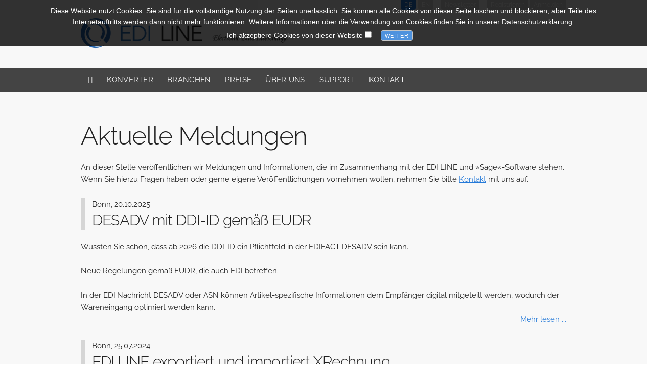

--- FILE ---
content_type: text/html;charset=UTF-8
request_url: https://www.edi-line.de/?p=&r=&action=page&file=news&id=0&lang=de
body_size: 22629
content:

<!doctype html>
<html lang="de">

<head><script type="text/javascript">/* <![CDATA[ */_cf_loadingtexthtml="<img alt=' ' src='/CFIDE/scripts/ajax/resources/cf/images/loading.gif'/>";
_cf_contextpath="";
_cf_ajaxscriptsrc="/CFIDE/scripts/ajax";
_cf_jsonprefix='//';
_cf_websocket_port=8577;
_cf_flash_policy_port=1243;
_cf_clientid='8B54AF2DF0E9EB455B1CA438782F1667';/* ]]> */</script><script type="text/javascript" src="/CFIDE/scripts/ajax/messages/cfmessage.js"></script>
<script type="text/javascript" src="/CFIDE/scripts/ajax/package/cfajax.js"></script>
<script type="text/javascript" src="/CFIDE/scripts/cfform.js"></script>
<script type="text/javascript" src="/CFIDE/scripts/masks.js"></script>
<script type="text/javascript" src="/CFIDE/scripts/cfformhistory.js"></script>

	
	
	<meta charset="utf-8" />
	<meta http-equiv="X-UA-Compatible" content="IE=edge">
	
	<title>Aktuelle Meldungen zu den Themen EDIFACT, VDA, XML und Sage-Software | EDI LINE</title>
	<meta name="description" content="Informationen über die EDI LINE und zu den Themen EDIFACT und VDA für Anwender der »Sage« New Classic und der »Sage« Office Line Evolution." />	
	<meta name="keywords" content="News,,Meldungen, Nachrichten, Information, Informationen, Filework, ISDN, OFTP, Odette, EDI, Line, Sage, New, Classic, Office, Line, Evolution, EDIFACT, XML" />
  	<meta name="author" content="EDI LINE Webmaster" />
  	<meta name="robots" content="INDEX,FOLLOW" />
	
	<meta property="og:title" content="Aktuelle Meldungen zu den Themen EDIFACT, VDA, XML und Sage-Software | EDI LINE" / >
  	<meta property="og:site_name" content="www.edi-line.de" >
  	<meta property="og:description" content="Informationen über die EDI LINE und zu den Themen EDIFACT und VDA für Anwender der »Sage« New Classic und der »Sage« Office Line Evolution." >
  	
  	
  			
  	
	<meta name="viewport" content="width=device-width,initial-scale=1" />
	
	
	<link href="https://www.edi-line.de/css/fonts/raleway/raleway.css" rel="stylesheet" type="text/css" />
	
	
    
    	<link rel="stylesheet" href="https://www.edi-line.de/css/normalize.css"  type="text/css" />
	  	<link rel="stylesheet" href="https://www.edi-line.de/css/skeleton.css"  type="text/css" />
	  	<link rel="stylesheet" href="https://www.edi-line.de/css/flexslider.css" type="text/css" />
	  	<link rel="stylesheet" href="https://www.edi-line.de/css/project.css" type="text/css" /> 
	  	
	  	
	  	<link rel="stylesheet" href="./css/font-awesome.min.css" /> 
	  	
	  	
	  	<link rel="stylesheet" href="https://www.edi-line.de/css/responsive-tabs.css" />
	  	
	  	
	  	<link rel="stylesheet" href="https://www.edi-line.de/css/rrssb.css" />
	  	<link rel="stylesheet" href="https://www.edi-line.de/css/rrssb-project.css" />
	  	
	  	<link rel="stylesheet" type="text/css" href="https://www.edi-line.de/css/printer.css" media="print" />
	  	
    
			
			<link rel="shortcut icon" type="image/ico" href="https://www.edi-line.de/images/favicon/favicon.ico" />
			
			<link rel="apple-touch-icon" href="https://www.edi-line.de/apple-touch-icon-precomposed.png" />
		
    	
		<script type="text/javascript" src="https://www.edi-line.de/js/jquery-1.11.3.min.js"></script>
		
		
		<script type="text/javascript" src="https://www.edi-line.de/js/jquery.validate.js"></script>
		<script type="text/javascript" src="https://www.edi-line.de/js/etoic.js"></script>
		<script type="text/javascript" src="https://www.edi-line.de/js/messages_de.js"></script>
		
		
		<script type="text/javascript" src="https://www.edi-line.de/js/jquery.flexslider-min.js"></script> 
		
		
		<script type="text/javascript" src="https://www.edi-line.de/js/responsiveTabs.js"></script>
		<script>
			$(document).ready(function() {
				RESPONSIVEUI.responsiveTabs();
			})
		</script>
		
		
		<script type="text/javascript" src="https://www.edi-line.de/js/project.js"></script>
		
		
		<script type="text/javascript" src="https://www.edi-line.de/js/jquery.cookiesdirective.js"></script>
		
		
		<script type="text/javascript" src="https://www.edi-line.de/js/ticktoo.simpleClock.js"></script>
		
    

	
<script type="text/javascript">

$(document).ready(function(){
	
	/**
	* RESPONSIVE NAVIGATION
	*/
	
	//loop over all navigation bands
	$(".band.navigation").each(function(){
		var nav_el = $(this);
		var nav_class = nav_el.attr('class');
		nav_class = "." + nav_class.replace(/ /g,'.') + " ";
		
		// Text als Prefix for das SELECT legen
		
        	var goto_prefix = "Seite wählen";
			if (nav_class.search('secondary') != -1) {
				goto_prefix = "Bearbeiten";
			};
        
		
		//build dropdown navigation
		$("<select />").appendTo(nav_class + "nav div div");
		
		//create default option "Go to ..."
		
        	$("<option />", {
				"selected"	: "selected",
				"value"		: "",
				"text"		: goto_prefix + " ..."
			}).appendTo(nav_class + "nav select");
        
		
		//populate dropdowns with the first menu items
		$(nav_class + " nav li a").each(function(){
			var el = $(this);
			
			// dash as prefix for each sub menu item
			var prefix = "";
			var prefix_class_nav_footer = "";
			for (var i = 0; i < el.parentsUntil('div > ul').length - 2; i++) {
				prefix += "&ndash; ";	
				prefix_class_nav_footer += "nav-footer-indent";
			}
			
			// exclude off nav elements
			var item_on = true;
			el.parents('li').each(function(){
				var parent = $(this);
				if (parent.attr("class") == 'off'){
					item_on = false;
				}				
			})
			
			
			if (item_on) {
				
				// add option to select
				$("<option />", {
					"value"		: el.attr("href"),
					"html" : prefix + el.text(),
				}).appendTo(nav_class + "nav select");
				
				// add anker to footer navigation (for primary nav only)
				if (nav_class.search(/primary/) != -1) {
					$('#nav-footer').append('<li class="' + prefix_class_nav_footer + '"><a href="' + el.attr("href") + '" title="' + el.text() + '">' + el.text() + '</a></li>');
				}
			}
		})
		
		//makes responsive dropdown menu actually works
		$(nav_class + "nav select").change(function() {
			window.location= $(this).find("option:selected").val();
			
		})
	
	});
	
	
	
	
});

/**
* FILLSITE OPTION PAGE
*/

//loop throug the primary navigation bands
function fillsite(script_name, nav_name){

	//remove leading spaces from script_name
	script_name = script_name.replace(/^\s+/g, '');
	
	// URL Encode
	script_name = escape(script_name);
	
	//optional parameter
	if (typeof nav_name === 'undefined') { 
		nav_name = 'primary'; 
	}
	
	var nav_el = $(".band.navigation." + nav_name);
	var nav_class = nav_el.attr('class');
	nav_class = "." + nav_class.replace(/ /g,'.') + " ";
	
	var start_output_flag = false;
	var break_loop = false;
	
	//populate lit items with the first menu items
	$(nav_class + " nav li a").each(function(){
		
		
		var el = $(this);
		
		// exclude off nav elements
		var item_on = true;
		el.parents('li').each(function(){
			var parent = $(this);
			if (parent.attr("class") == 'off'){
				item_on = false;
			}				
		})
		
		
		var link = el.attr("href");
		//alert (link);
		
		/* Get tag name of the 3rd level DOM object*/
		var next_element_obj = el.next();
		var next_element_tag = next_element_obj.prop("tagName");
		var parent1_element_obj = el.parent();
		var parent2_element_obj = parent1_element_obj.parent();
		var parent3_element_obj = parent2_element_obj.parent();
		var thirdlevel_element_tag = parent3_element_obj.prop("tagName");

				
		if (start_output_flag && (thirdlevel_element_tag != "LI" || (link.search('navsection') == -1 && link.search(script_name) != -1) )) {
			start_output_flag = false;
			break_loop = true;
		}
		
		if (item_on && start_output_flag) {
			
			// add anker to footer navigation (for primary nav only)
			$('#fillsite-options').append('<li class="' + "" + '"><a href="' + el.attr("href") + '" title="' + el.text() + '">' + el.text() + '</a></li>');
			
		}
		
		
	//alert (script_name);
	
		if (link.search(script_name) != -1 && ! break_loop) {
			start_output_flag = true;
		}

		
	})
	
};
	

/**
* Message for clicking external links
* Add event handler 
* Note: Use if document loaded - $(document).ready !
*/
	
$(document).ready(function(){
	$("a.external").click(function(event) {
	   
	   	alert("Sie verlassen nun diese Website. Für die folgenden Inhalte sind wir nicht mehr verantwortlich.");
	   	
	 });
});


/**
* Cookie confirmation (http://cookiesdirective.com)
* Note: Use if document loaded - $(document).ready !
*/
$(document).ready(function() {
    $.cookiesDirective({
        
        privacyPolicyUri: ' https://www.edi-line.de/de-datenschutzerklaerung.html',
        duration: 15, // display time in seconds
		fontSize: '14px',
		linkColor: '#fff',
		
		
			// Messages
			message: 'Diese Website nutzt Cookies. Sie sind für die vollständige Nutzung der Seiten unerlässlich.',
			multipleCookieScriptBeginningLabel: ' Wir nutzen ',
			and: ' und ',
			multipleCookieScriptEndLabel: ' Skripte, die alle Cookies verwenden. ',			
			singleCookieScriptBeginningLabel: ' Wir nutzen ein ',
			singleCookieScriptEndLabel: ' Skripte, das Cookies verwendet.',			
			explicitCookieDeletionWarning: ' Sie können alle Cookies von dieser Seite löschen und blockieren, aber Teile des Internetauftritts werden dann nicht mehr funktionieren.',
			explicitFindOutMore: ' Weitere Informationen über die Verwendung von Cookies finden Sie in unserer ',
			privacyPolicyLinkText: ' Datenschutzerklärung',
			explicitCheckboxLabel: 'Sie müssen die Checkbox "Ich akzeptiere Cookies von dieser Website" anklicken, um zu akzeptieren.',
			explicitCookieAcceptanceLabel: 'Ich akzeptiere Cookies von dieser Website ',
			explicitCookieAcceptButtonText: 'Weiter',
			impliedDisclosureText: ' Weitere Details finden Sie in unserer',
			impliedSubmitText: 'Diese Meldung nicht mehr anzeigen',
			
		
    });
});
 
	//######################################################################################
	// Session timout counter
	// Description: displays the amount of time until the "dateFuture" entered below.
	
	
	// NOTE: the month entered must be one less than current month. ie; 0=January, 11=December
	// NOTE: the hour is in 24 hour format. 0=12am, 15=3pm etc
	// format: dateFuture = new Date(year,month-1,day,hour,min,sec)
	// example: dateFuture = new Date(2003,03,26,14,15,00) = April 26, 2003 - 2:15:00 pm
	
	// dateFuture = new Date(2015,12,26,11,3,40);
	dateFuture = new Date()
	var ms = dateFuture.getTime();
	ms = ms + 28 * 60 * 1000;  // 28 Minuten (cflogin idletimeout) addieren
	dateFuture.setTime(ms);
	
	// TESTING: comment out the line below to print out the "dateFuture" for testing purposes
	//document.write(dateFuture +"<br />");
	
	
	//###################################
	//nothing beyond this point
	function GetCount(){
	
		dateNow = new Date();									//grab current date
		amount = dateFuture.getTime() - dateNow.getTime();		//calc milliseconds between dates
		delete dateNow;
	
		// time is already past
		if(amount < 0){
			
			//document.getElementById('countbox').innerHTML="Now!";
			
			// logout (session expired)
			
			
		}
		// date is still good
		else{
			days=0;hours=0;mins=0;secs=0;out=" ";
	
			amount = Math.floor(amount/1000);//kill the "milliseconds" so just secs
	
			days=Math.floor(amount/86400);//days
			amount=amount%86400;
	
			hours=Math.floor(amount/3600);//hours
			amount=amount%3600;
	
			mins=Math.floor(amount/60);//minutes
			amount=amount%60;
	
			secs=Math.floor(amount);//seconds
	
			if(days != 0){out += days +" day"+((days!=1)?"s":"")+", ";}
			if(days != 0 || hours != 0){out += hours +" hour"+((hours!=1)?"s":"")+", ";}
			if(days != 0 || hours != 0 || mins != 0){out += ((mins<=9)?"0":"") + mins +""+":";}
			if(mins == 0){out += "00"+":";}
			out += ((secs<=9)?"0":"") + secs;
			
			// Output
			if(document.getElementById('countbox')){
				document.getElementById('countbox').innerHTML=out;
			}
	
			setTimeout("GetCount()", 1000);
		}
	}
	
	window.onload=GetCount(); //call when everything has loaded
</script>

		
 
        	<link rel="alternate" hreflang="de" href="https://www.edi-line.de/?action=page&p=&id=0&lang=de&file=news&r=" />
			<link rel="alternate" hreflang="en" href="https://www.edi-line.de/?action=page&p=&id=0&lang=en&file=news&r=" />
        
	
	<style>
		/***********************************************************************************************/
		/* =SEO fake */
		/***********************************************************************************************/
		.seo-fake {
			display:none;
		}
	</style>

<script type="text/javascript">/* <![CDATA[ */
	ColdFusion.Ajax.importTag('CFAJAXPROXY');
/* ]]> */</script>

<script type="text/javascript">/* <![CDATA[ */
	ColdFusion.Ajax.importTag('CFFORM');
/* ]]> */</script>

<script type="text/javascript">/* <![CDATA[ */
	ColdFusion.Ajax.importTag('CFDIV');
/* ]]> */</script>

<script type="text/javascript">/* <![CDATA[ */
	_cf_bind_init_42687356569843210=function()
	{
		ColdFusion.Bind.register([],{'bindTo':'cf_div42687356569843209','bindExpr':['https://www.edi-line.de/?action=ajax&file=newsletterrequestform&lang=de']},ColdFusion.Bind.urlBindHandler,true);
	};ColdFusion.Event.registerOnLoad(_cf_bind_init_42687356569843210);
/* ]]> */</script>
</head>

<body>
	<noscript>
		<div class="band">
			<div class="container" id="nojava">
				Um die Website nutzen zu können, aktivieren Sie bitte JavaScript in Ihren Browsereinstellungen. 
			</div>
		</div>
	</noscript>

	
	
	<script>

		var gaProperty = 'UA-62943342-1';
		var disableStr = 'ga-disable-' + gaProperty;
		if (document.cookie.indexOf(disableStr + '=true') > -1) {
		  window[disableStr] = true;
		}
		function gaOptout() {
		  document.cookie = disableStr + '=true; expires=Thu, 31 Dec 2099 23:59:59 UTC; path=/';
		  window[disableStr] = true;
		}
		
	</script>

	
	
	<script type="text/javascript">
		(function(i,s,o,g,r,a,m){i['GoogleAnalyticsObject']=r;i[r]=i[r]||function(){
		(i[r].q=i[r].q||[]).push(arguments)},i[r].l=1*new Date();a=s.createElement(o),
		m=s.getElementsByTagName(o)[0];a.async=1;a.src=g;m.parentNode.insertBefore(a,m)
		})(window,document,'script','//www.google-analytics.com/analytics.js','ga');
	
		// anonym
		ga('create', 'UA-62943342-1', 'auto');
		ga('set', 'anonymizeIp', true);
		ga('send', 'pageview');
	</script>

	
	<div class="printer header">
	<h4>www.edi-line.de</h4>
</div>
	
	<div class="band">
		<header class="container">
			<div class="topest-nav">
				
							<span>DE</span>
						
							<a rel="alternate" hreflang="en" href="https://www.edi-line.de/?action=page&p=&id=0&lang=en&file=news&r=" title="Language: English">EN</a>
						
						&nbsp;&nbsp;
					
					
					
					<a href="#newsletter" title="Newsletter bestellen"  onclick="toggle_newsletter();">Newsletter</a>
					&nbsp;&nbsp;
						
						
					<a href="https://www.edi-line.de/?action=page&file=register&lang=de" rel="nofollow">Registrieren</a>
					
					
						<a href="https://www.edi-line.de/?action=user-login&lang=de" title="Anmelden" rel="nofollow">Anmelden</a>
					
			</div> 
		</header> 
	</div> 
	
	<div class="band header"> 
		<header class="container">
			<h1 class="logo"><a href="https://www.edi-line.de/?lang=de" title="EDI LINE Electronic Data Interchange"><strong>EDI LINE</strong> Electronic Data Interchange  | EDIFACT, VDA und XML für den Mittelstand | »Sage« 100 (Office Line), »Sage« New Classic</a></h1>
		</header>	
	</div> 
	
	
	<div id="newsletter" class="newsletter screen" style="display:none;">
		<div class="band content">
			<div class="container">
					<div class="row">
						<div class="twelve columns">
							<h2>Newsletter bestellen</h2>
						</div> 
					</div>	
					
					<div class="row" style="border-left: solid #2479D8 10px;padding-left:10px;margin-bottom:10px;">
						<div class="six columns">
							<div id="cf_div42687356569843209"></div>
						</div> 
						<div class="six columns">
							
									<p>
										Mit dem EDI LINE-Newsletter bleiben Sie auf dem Laufenden. Wir informieren über 
									</p>
									<ul>
										<li>Geänderte Nachrichtenarten der EDI-Partner</li>
										<li>Aktualisierungen der EDI LINE-Software</li>
										<li>»Sage« Software in der EDI Landschaft</li>
										<li>Sonderangebote und Aktionen</li>
									</ul>
									<p>
										Unser Newsletter erscheint ca. 4 mal im Jahr. Sie können ihn jederzeit wieder abbestellen.
									</p>
									<p>
										Bei konkreten Projekt- oder Produktanfragen nehmen Sie bitte gleich <a href=" https://www.edi-line.de/de-contact-edi-line.html"  title="Kontakt zu EDI LINE">Kontakt</a> auf. Wir sind für Sie da!
									</p>
								
						</div> 
					</div>	
					
			</div>	
		</div> 
	</div> 
								
								
	
	<script type="text/javascript">
		$(document).ready(function(){
			
			// on plage load: close all long text
	        $(".newsletter").hide();
		});
		
		function toggle_newsletter() {
			
			// close all news with teaser
			
			// open all teaser
			
			$("#newsletter").slideToggle("slow");
			
			
			// got top
			// document.body.scrollTop = document.documentElement.scrollTop = 0;
			// go to anchor
			// window.location.hash = 'anchor-' + news_id;
		}
		
		$(document).ready(function(){
			
			// on plage load: close all long text
	        $(".newsletter").hide();
		});
		
		
	</script>

	

	<div class="band navigation primary">
		<nav class="container">
			<div class="row">
				<div class="twelve columns">

					
					
					<ul>

						
									<li class="on"><a href=" https://www.edi-line.de/de-home-startseite.html" rel=""><i class='fa fa-home'></i><span class='hide'>Startseite</span></a></li>
								
										<li class="on"><a href=" https://www.edi-line.de/de-edifact-vda-converter-konverter-sage-100.html" rel="">Konverter</a>
									
										<ul><li class="on"><a href=" https://www.edi-line.de/de-edi-line-konverter-sage-new-classic-office-line-evolution-edifact-vda-xml.html" rel="">EDI LINE Produktbeschreibung</a></li>
									
										<li class="on"><a href=" https://www.edi-line.de/de-edi-line-sage-office-line-classic-line-edifact-vda-100-live-50-gs-auftrag.html" rel="">»Sage« Kompatibilität</a></li>
									
										<li class="on"><a href=" https://www.edi-line.de/de-edi-schnittstelle-sage-office-line-evolution-new-classic-line-interface.html" rel="">EDI Schnittstelle</a></li>
									
										<li class="on"><a href=" https://www.edi-line.de/de-edi-line-referenzen-references.html" rel="">Referenzen</a></li>
									
										<li class="on"><a href=" https://www.edi-line.de/de-schnittstellenformate-edi-line-vda-edifact-sage-office-line-new-classic-xml.html" rel="">Schnittstellenformate</a></li>
									
										<li class="on"><a href=" https://www.edi-line.de/de-edi-line-lizenz-license.html" rel="">Lizenzinformationen</a></li>
									
										<li class="on"><a href=" https://www.edi-line.de/de-technische-systemvoraussetzungen-edi-line-sage-vda-edifact.html" rel="">Technische Details</a></li>
									
										<li class="on"><a href=" https://www.edi-line.de/de-edi-line-faq.html" rel="">FAQ</a></li>
									
										</ul></li>
									
										<li class="on"><a href=" https://www.edi-line.de/de-edi-line-automotive-automobilindustrie-trade-car-line.html" rel="">Branchen</a>
									
										<ul><li class="on"><a href=" https://www.edi-line.de/de-automotive-automobilindustrie-car-line-edifact-vda-xml.html" rel="">Automobilindustrie</a></li>
									
										<li class="on"><a href=" https://www.edi-line.de/de-handel-trading-trade-line-edifact-xml-lebensmittel.html" rel="">Handel</a></li>
									
										<li class="on"><a href=" https://www.edi-line.de/de-edi-line-amazon-marketplace-dropship-edifact-xml-vendor-office-line-100.html" rel="">Amazon Vendor Edition</a></li>
									
										</ul></li>
									
										<li class="on"><a href=" https://www.edi-line.de/de-edi-line-kaufen-fachhandel-haendler-direkt.html" rel="">Preise</a>
									
										<ul><li class="on"><a href=" https://www.edi-line.de/de-fachhandel-reseller.html" rel="">Fachhändler</a></li>
									
										<li class="on"><a href=" https://www.edi-line.de/de-fachhandel-in-der-naehe-fuer-edifact-vda.html" rel="">Händler finden</a></li>
									
										<li class="on"><a href=" https://www.edi-line.de/de-preisliste-preise-preis-sonderangebot.html" rel="">Preisliste</a></li>
									
										<li class="on"><a href=" https://www.edi-line.de/de-test-version-demo-edi-line-car-trade-amazon-edition.html" rel="">Test-Versionen</a></li>
									
										</ul></li>
									
										<li class="on"><a href=" https://www.edi-line.de/de-about-us.html" rel="">Über uns</a>
									
										<ul><li class="on"><a href=" https://www.edi-line.de/de-unternehmen-firma-edi-global-bonn.html" rel="">Unternehmen</a></li>
									
										<li class="on"><a href=" https://www.edi-line.de/de-jobs.html" rel="">Jobs &amp; Karriere</a></li>
									
										<li class="on"><a href=" https://www.edi-line.de/de-terms-vertragstexte.html" rel="">Vertragstexte</a></li>
									
										</ul></li>
									
										<li class="on"><a href=" https://www.edi-line.de/de-support-kundendienst.html" rel="">Support</a>
									
										<ul><li class="on"><a href=" https://www.edi-line.de/de-anfrage-support-kundendienst-edi-line-car-trade-sate-new-classic-office.html" rel="">Anfrage Support</a></li>
									
										<li class="on"><a href=" https://www.edi-line.de/de-news-edi-sage-office-line-evolution-new-classic-edifact-vda.html" rel="">Aktuelle Meldungen</a></li>
									
										<li class="on"><a href=" https://www.edi-line.de/de-beratung-consulting.html" rel="">Beratung</a></li>
									
										<li class="on"><a href=" https://www.edi-line.de/de-downloads-edi-line.html" rel="">Downloads</a></li>
									
										<li class="on"><a href=" https://www.edi-line.de/de-lizenzauskunft.html" rel="">Lizenzauskunft</a></li>
									
										<li class="on"><a href=" https://www.edi-line.de/de-newsletter-edi-line-edifact-vda-xml-partner-sage-office-line-software.html" rel="">Newsletter</a></li>
									
										<li class="on"><a href=" https://www.edi-line.de/de-edi-line-activate-activierung-register-registrierung.html" rel="">Produktaktivierung</a></li>
									
										</ul></li>
									
									<li class="on"><a href=" https://www.edi-line.de/de-contact-edi-line.html" rel="">Kontakt</a></li>
								

					</ul>
				</div>	
	        </div>	
		</nav>	
	</div> 

	
	

	<div class="band content">
		<div class="container main">



<script type="text/javascript">
	$(document).ready(function(){
		
		// on plage load: close all long text
        $(".news-teaser .news").hide();
	});
	
	function toggle_news(news_id) {
		
		// close all news with teaser
		
		// open all teaser
		
		$("#news-teaser-" + news_id).slideToggle("slow");
		$("#news-" + news_id).slideToggle("slow");
		
		// got top
		// document.body.scrollTop = document.documentElement.scrollTop = 0;
		// go to anchor
		// window.location.hash = 'anchor-' + news_id;
	}
</script>

<!-- SEO:Start -->

<div class="row main-content">
	<div class="twelve columns">
		
		
		
			
		
			<p class="private-text">
				EDI mit »Sage« 100 (Office Line), »Sage« 50 Auftrag und »Sage« New Classic ist unsere Welt. Anwender profitieren von über 1.000 fertigen Schnittstellenformaten für alle gängigen Handelspartner. Mit der EDI LINE wird offiziell der Elektronische Datenaustausch mit der »Sage« ERP-Lösung sichergestellt. Das gilt für die Normen EDIFACT und VDA, aber auch für andere Standards, wie XML, OFTP, Odette oder CSV.
			</p>
			<p class="private-text">
				Dank der EDI LINE unterstützt die »Sage«-Software nun auch von Hause aus den Elektronischen Datenaustausch. Der Handel (EDIFACT), die Automobilindustrie (Gobal EDI und VDA), Produktionsunternehmen und Logistiker werden mit dieser Lösung angedockt.
			</p>
			
				
				<h1>Aktuelle Meldungen</h1>
				
				
					
					<p>
						An dieser Stelle veröffentlichen wir Meldungen und Informationen, die im Zusammenhang mit der EDI LINE und »Sage«-Software stehen. Wenn Sie hierzu Fragen haben oder gerne eigene Veröffentlichungen vornehmen wollen, nehmen Sie bitte <a href=" https://www.edi-line.de/de-contact-edi-line.html" title="Kontakt zur EDI LINE">Kontakt</a> mit uns auf.
					</p>
				
				<div class="news-headline">
					Bonn, 20.10.2025 <h4>DESADV mit DDI-ID gemäß EUDR</h4>
				</div>
				
				
					
					
					
					<div class="news-teaser" onclick="toggle_news(43);">
						<div id="news-teaser-43" class="teaser">
							Wussten Sie schon, dass ab 2026 die DDI-ID ein Pflichtfeld in der EDIFACT DESADV sein kann.<br class='db'/><br class='db'/>Neue Regelungen gemäß EUDR, die auch EDI betreffen.<br class='db'/><br class='db'/>In der EDI Nachricht DESADV oder ASN können Artikel-spezifische Informationen dem Empfänger digital mitgeteilt werden, wodurch der Wareneingang optimiert werden kann.
							<p class="news-footer">
								<a title="Mehr lesen ...">Mehr lesen ...</a>
							</p>
						</div>
						<div id="news-43" class="news">
							Wussten Sie schon, dass ab 2026 die DDI-ID ein Pflichtfeld in der EDIFACT DESADV sein kann.<br class='db'/><br class='db'/>Neue Regelungen gemäß EUDR, die auch EDI betreffen.<br class='db'/><br class='db'/>In der EDI Nachricht DESADV oder ASN können Artikel-spezifische Informationen dem Empfänger digital mitgeteilt werden, wodurch der Wareneingang optimiert werden kann. Ein Beispiel ist die Chargen-Nummer mit Haltbarkeitsdatum bei Lebensmitteln. Durch die neue EUDR kommt eine weitere wichtige Nummer hinzu. <br class='db'/>Die EU Deforestation Regulation regelt den Schutz der Wälder, indem für einige Rohstoffe und daraus hergestellt Artikel eine Sorgfaltspflichterklärung abgegeben werden muss (Due Diligence Information/DDI). Das betrifft neben Holz auch Kaffee, Soja, Kautschuk, Kakao, Ölpalme und Rinder. Produzenten, weiterverarbeitende Unternehmen und Importeure dieser Rohstoffe müssen Sorgfaltspflichterklärungen einreichen, in der auch die Geo-Koordinaten der Rohstoffe mitgeteilt werden. Die Bundesanstalt für Landwirtschaft und Ernährung erstellt danach durch ein Zertifikat eine Referenznummer als DDI-ID. Händler müssen diese Informationen dokumentieren und beachten. Das heißt, die gesamte Liefer- und Weiterverarbeitungskette dieser Rohstoffe muss die Regelungen zur EUDR-Sorgfaltspflicht beachten. Die gesetzlichen Anforderungen unterscheiden sich je nach Größe des Unternehmens (KMU und Nicht-KMU). <br class='db'/>Eine Sorgfaltspflicht-Information kann sich EDI-technisch auf einen Artikel, eine Charge oder auf eine Sendung beziehen. Entsprechend sollte die Information zukünftig auf Lieferpapieren ausgewiesen werden. <br class='db'/><br class='db'/>Im Zuge digitalisierter Prozesse erwarten einige große Handelsunternehmen viele relevante Informationen zu einer Sendung, wo der Wareneingang bevorsteht, vorab in digitaler Form.<br class='db'/><br class='db'/>Damit ein EDI-Konverter, wie die EDI LINE, diese ID übermitteln kann, muss das neue Feld vorher in der Warenwirtschaft eingerichtet werden.
							<p class="news-footer screen">
								# 43&nbsp;&nbsp;<a href=" https://www.edi-line.de/de-contact-edi-line.html" title="Informationen anfordern">Informationen anfordern</a>
							</p>
							<p class="right screen">
								<a href="#" title="Zum Anfang">Zum Anfang</a>
							</p>
						</div>
					</div> 
					<div class="news printer">
						Wussten Sie schon, dass ab 2026 die DDI-ID ein Pflichtfeld in der EDIFACT DESADV sein kann.<br class='db'/><br class='db'/>Neue Regelungen gemäß EUDR, die auch EDI betreffen.<br class='db'/><br class='db'/>In der EDI Nachricht DESADV oder ASN können Artikel-spezifische Informationen dem Empfänger digital mitgeteilt werden, wodurch der Wareneingang optimiert werden kann. Ein Beispiel ist die Chargen-Nummer mit Haltbarkeitsdatum bei Lebensmitteln. Durch die neue EUDR kommt eine weitere wichtige Nummer hinzu. <br class='db'/>Die EU Deforestation Regulation regelt den Schutz der Wälder, indem für einige Rohstoffe und daraus hergestellt Artikel eine Sorgfaltspflichterklärung abgegeben werden muss (Due Diligence Information/DDI). Das betrifft neben Holz auch Kaffee, Soja, Kautschuk, Kakao, Ölpalme und Rinder. Produzenten, weiterverarbeitende Unternehmen und Importeure dieser Rohstoffe müssen Sorgfaltspflichterklärungen einreichen, in der auch die Geo-Koordinaten der Rohstoffe mitgeteilt werden. Die Bundesanstalt für Landwirtschaft und Ernährung erstellt danach durch ein Zertifikat eine Referenznummer als DDI-ID. Händler müssen diese Informationen dokumentieren und beachten. Das heißt, die gesamte Liefer- und Weiterverarbeitungskette dieser Rohstoffe muss die Regelungen zur EUDR-Sorgfaltspflicht beachten. Die gesetzlichen Anforderungen unterscheiden sich je nach Größe des Unternehmens (KMU und Nicht-KMU). <br class='db'/>Eine Sorgfaltspflicht-Information kann sich EDI-technisch auf einen Artikel, eine Charge oder auf eine Sendung beziehen. Entsprechend sollte die Information zukünftig auf Lieferpapieren ausgewiesen werden. <br class='db'/><br class='db'/>Im Zuge digitalisierter Prozesse erwarten einige große Handelsunternehmen viele relevante Informationen zu einer Sendung, wo der Wareneingang bevorsteht, vorab in digitaler Form.<br class='db'/><br class='db'/>Damit ein EDI-Konverter, wie die EDI LINE, diese ID übermitteln kann, muss das neue Feld vorher in der Warenwirtschaft eingerichtet werden.
						<p class="news-footer screen">
							<a href=" https://www.edi-line.de/de-contact-edi-line.html" title="Informationen anfordern">Informationen anfordern</a>
						</p>
					</div>
				
				<div class="news-headline">
					Bonn, 25.07.2024 <h4>EDI LINE exportiert und importiert XRechnung</h4>
				</div>
				
				
					
					
					
					<div class="news-teaser" onclick="toggle_news(42);">
						<div id="news-teaser-42" class="teaser">
							EDI LINE exportiert und importiert XRechnung und XBestellung auch bei älteren Sage Versionen<br class='db'/><br class='db'/>Mit der EDI LINE können auch in älteren Versionen der Sage 100, Office Line und Sage New Classic XRechnungen erzeugt werden. Auch das Einlesen von XRechnungen und XBestellungen ist möglich.
							<p class="news-footer">
								<a title="Mehr lesen ...">Mehr lesen ...</a>
							</p>
						</div>
						<div id="news-42" class="news">
							Ab 01.01.2025 ist nach dem Wachstumschancengesetzt von März 2024 die Ausstellung einer E-Rechnung für B2B Umsätze verpflichtend. E-Rechnungen werden von der EU im Norm EN 16931 geregelt. Die XRechnung ist die deutsche Ausprägung (CIUS) davon. Es gibt zwar eine Übergangsfrist, nach der noch Papier und PDF-Rechnungen bis Ende 2026 gestellt werden können. Trotzdem muss ab 01.01.2025 jedes Unternehmen und jeder Gewerbetreibende in der Lage sein, E-Rechnungen zu empfangen von Unternehmen, die nicht von der Übergangsfrist Gebrauch machen.<br class='db'/><br class='db'/>Aktuelle Sage Versionen können E-Rechnungsformate erzeugen. Doch mit der EDI LINE können auch in älteren Versionen der Sage 100, Office Line und Sage New Classic XRechnungen erzeugt werden. Auch das Einlesen von XRechnungen und XBestellungen ist möglich. Zum Tragen kommt dabei dieselbe Technologie wie sie beim Ex- und Import von gängigen EDI-Formaten wie EDIFACT oder OpenTrans eingesetzt wird.
							<p class="news-footer screen">
								# 42&nbsp;&nbsp;<a href=" https://www.edi-line.de/de-contact-edi-line.html" title="Informationen anfordern">Informationen anfordern</a>
							</p>
							<p class="right screen">
								<a href="#" title="Zum Anfang">Zum Anfang</a>
							</p>
						</div>
					</div> 
					<div class="news printer">
						Ab 01.01.2025 ist nach dem Wachstumschancengesetzt von März 2024 die Ausstellung einer E-Rechnung für B2B Umsätze verpflichtend. E-Rechnungen werden von der EU im Norm EN 16931 geregelt. Die XRechnung ist die deutsche Ausprägung (CIUS) davon. Es gibt zwar eine Übergangsfrist, nach der noch Papier und PDF-Rechnungen bis Ende 2026 gestellt werden können. Trotzdem muss ab 01.01.2025 jedes Unternehmen und jeder Gewerbetreibende in der Lage sein, E-Rechnungen zu empfangen von Unternehmen, die nicht von der Übergangsfrist Gebrauch machen.<br class='db'/><br class='db'/>Aktuelle Sage Versionen können E-Rechnungsformate erzeugen. Doch mit der EDI LINE können auch in älteren Versionen der Sage 100, Office Line und Sage New Classic XRechnungen erzeugt werden. Auch das Einlesen von XRechnungen und XBestellungen ist möglich. Zum Tragen kommt dabei dieselbe Technologie wie sie beim Ex- und Import von gängigen EDI-Formaten wie EDIFACT oder OpenTrans eingesetzt wird.
						<p class="news-footer screen">
							<a href=" https://www.edi-line.de/de-contact-edi-line.html" title="Informationen anfordern">Informationen anfordern</a>
						</p>
					</div>
				
				<div class="news-headline">
					Bonn, 03.06.2024 <h4>Ersetzt XRechnung klassisches EDI?</h4>
				</div>
				
				
					
					
					
					<div class="news-teaser" onclick="toggle_news(41);">
						<div id="news-teaser-41" class="teaser">
							Ersetzt XRechnung das klassische EDI-Verfahren - EDIFACT INVOIC?<br class='db'/><br class='db'/>Da EDIFACT kein XML ist, erfüllt somit EDIFACT INVOIC nicht den europäische Norm EN 16931. Somit stellt sich die Frage, ob spätesten nach Ende der Übergangsfrist bis Ende 2027 EDIFACT INVOIC noch als Rechnung für B2B Umsätze eingesetzt werden darf.
							<p class="news-footer">
								<a title="Mehr lesen ...">Mehr lesen ...</a>
							</p>
						</div>
						<div id="news-41" class="news">
							Ab 01.01.2025 ist nach dem Wachstumschancengesetzt von März 2024 die Ausstellung einer E-Rechnung für B2B Umsätze verpflichtend. E-Rechnungen werden von der EU im Norm EN 16931 geregelt. Diese Norm schreibt zwingend XML als zugrundeliegendes Strukturierungsverfahren vor. Da EDIFACT kein XML ist, erfüllt somit EDIFACT INVOIC nicht den europäische Norm EN 16931.<br class='db'/><br class='db'/>Somit stellt sich die Frage, ob spätesten nach Ende der Übergangsfrist bis Ende 2027 EDIFACT INVOIC noch als Rechnung für B2B Umsätze eingesetzt werden darf. Vom Bundesministerium für Finanzen werden EDIFACT Rechnungen schon seit vielen Jahren als zum Vorsteuerabzug berechtigende Rechnungen anerkannt. Aus EDIFACT Rechnungen können mit entsprechenden technischen Parsern alle Umsatzsteuer-erheblichen Informationen herausgelesen werden.<br class='db'/>Die deutsche Wirtschaft und Industrie sind natürlich sehr daran interessiert funktionierende Verfahren weiter einzusetzen, ohne neu investieren zu müssen. Das BMF hat in einem Verbändeschreiben vom 02.10.2023 angekündigt, dass etablierte Verfahren trotz gesetzlicher Änderungen weiter eingesetzt werden können. Es kann jedoch sein, dass sich im Hinblick auf das transaktionsbezogene Meldesystem Änderungen ergeben.<br class='db'/><br class='db'/>Es kann daher voraussichtlich ausgegangen werden, dass EDIFACT INVOIC immer noch ab 2028 zur Rechnungsstellung eingesetzt werden kann.
							<p class="news-footer screen">
								# 41&nbsp;&nbsp;<a href=" https://www.edi-line.de/de-contact-edi-line.html" title="Informationen anfordern">Informationen anfordern</a>
							</p>
							<p class="right screen">
								<a href="#" title="Zum Anfang">Zum Anfang</a>
							</p>
						</div>
					</div> 
					<div class="news printer">
						Ab 01.01.2025 ist nach dem Wachstumschancengesetzt von März 2024 die Ausstellung einer E-Rechnung für B2B Umsätze verpflichtend. E-Rechnungen werden von der EU im Norm EN 16931 geregelt. Diese Norm schreibt zwingend XML als zugrundeliegendes Strukturierungsverfahren vor. Da EDIFACT kein XML ist, erfüllt somit EDIFACT INVOIC nicht den europäische Norm EN 16931.<br class='db'/><br class='db'/>Somit stellt sich die Frage, ob spätesten nach Ende der Übergangsfrist bis Ende 2027 EDIFACT INVOIC noch als Rechnung für B2B Umsätze eingesetzt werden darf. Vom Bundesministerium für Finanzen werden EDIFACT Rechnungen schon seit vielen Jahren als zum Vorsteuerabzug berechtigende Rechnungen anerkannt. Aus EDIFACT Rechnungen können mit entsprechenden technischen Parsern alle Umsatzsteuer-erheblichen Informationen herausgelesen werden.<br class='db'/>Die deutsche Wirtschaft und Industrie sind natürlich sehr daran interessiert funktionierende Verfahren weiter einzusetzen, ohne neu investieren zu müssen. Das BMF hat in einem Verbändeschreiben vom 02.10.2023 angekündigt, dass etablierte Verfahren trotz gesetzlicher Änderungen weiter eingesetzt werden können. Es kann jedoch sein, dass sich im Hinblick auf das transaktionsbezogene Meldesystem Änderungen ergeben.<br class='db'/><br class='db'/>Es kann daher voraussichtlich ausgegangen werden, dass EDIFACT INVOIC immer noch ab 2028 zur Rechnungsstellung eingesetzt werden kann.
						<p class="news-footer screen">
							<a href=" https://www.edi-line.de/de-contact-edi-line.html" title="Informationen anfordern">Informationen anfordern</a>
						</p>
					</div>
				
				<div class="news-headline">
					Bonn, 11.03.2023 <h4>Ausbildung: Fachinformatiker (m, w, d)!</h4>
				</div>
				
				
					
					
					
					<div class="news-teaser" onclick="toggle_news(27);">
						<div id="news-teaser-27" class="teaser">
							Das Team der Global EDI GmbH sucht noch Bewerber für die Ausbildung zum Fachinformatiker/in - Anwendungsentwicklung.
							<p class="news-footer">
								<a title="Mehr lesen ...">Mehr lesen ...</a>
							</p>
						</div>
						<div id="news-27" class="news">
							Das Team der Global EDI GmbH sucht noch Bewerber für die Ausbildung zum Fachinformatiker/in - Anwendungsentwicklung.<br class='db'/><br class='db'/>Im Vordergrund der Ausbildung steht der Gedanke, neue Wege zu gehen in Programmierung, Medien und Geschäftsmodellen. Wissensdurst, Mitdenken und Lösungskompetenz sind die Fähigkeiten, die bei uns zählen. Gesucht werden flexible Mitarbeiter mit Phantasie und Engagement.<br class='db'/><br class='db'/>Die Global EDI Personalabteilung stellt auf Wunsch gerne weitere Informationen zur Verfügung!
							<p class="news-footer screen">
								# 27&nbsp;&nbsp;<a href=" https://www.edi-line.de/de-contact-edi-line.html" title="Informationen anfordern">Informationen anfordern</a>
							</p>
							<p class="right screen">
								<a href="#" title="Zum Anfang">Zum Anfang</a>
							</p>
						</div>
					</div> 
					<div class="news printer">
						Das Team der Global EDI GmbH sucht noch Bewerber für die Ausbildung zum Fachinformatiker/in - Anwendungsentwicklung.<br class='db'/><br class='db'/>Im Vordergrund der Ausbildung steht der Gedanke, neue Wege zu gehen in Programmierung, Medien und Geschäftsmodellen. Wissensdurst, Mitdenken und Lösungskompetenz sind die Fähigkeiten, die bei uns zählen. Gesucht werden flexible Mitarbeiter mit Phantasie und Engagement.<br class='db'/><br class='db'/>Die Global EDI Personalabteilung stellt auf Wunsch gerne weitere Informationen zur Verfügung!
						<p class="news-footer screen">
							<a href=" https://www.edi-line.de/de-contact-edi-line.html" title="Informationen anfordern">Informationen anfordern</a>
						</p>
					</div>
				
				<div class="news-headline">
					Bonn, 28.02.2022 <h4>Was ist OCI?</h4>
				</div>
				
				
					
					
					
					<div class="news-teaser" onclick="toggle_news(36);">
						<div id="news-teaser-36" class="teaser">
							OCI ist eine Abkürzung für Open Catalog Interface. Durch OCI kann ein Warenkorb eines Webkatalogs heruntergeladen werden. Danach können die Artikeldaten als Positionen in eine Bestellung einer Warenwirtschaft übernommen werden.
							<p class="news-footer">
								<a title="Mehr lesen ...">Mehr lesen ...</a>
							</p>
						</div>
						<div id="news-36" class="news">
							OCI ist eine Abkürzung für Open Catalog Interface. Durch OCI kann ein Warenkorb eines Webkatalogs heruntergeladen werden. Danach können die Artikeldaten als Positionen in eine Bestellung einer Warenwirtschaft übernommen werden. OCI wurde von der &quot;SAP AG&quot; entwickelt. Im SAP wird OCI vom &quot;Enterprise Buyer Professional&quot; (EBP) verarbeitet. Das System, das einen Webkatalog mit OCI zur Verfügung stellt, wird in der Regel E-Procurement-System genannt. Als offene Schnittstelle kann OCI auch von anderen Bestellsystemen eingelesen werden.<br class='db'/>Trends: Konzerne optimieren ihre Beschaffung durch OCI, um nicht die kompletten Artikelstämme ihrer Lieferanten anlegen zu müssen. Lieferanten und Marktplätze können mit OCI ihre großen Kunden besser bedienen.<br class='db'/><br class='db'/>Global EDI bietet mit der EDI LINE und einer Kommunikationskomponente auf einem Webserver ein Lösung an, mit der ein Warenkorb per OCI auch in den Einkaufsbereich der Sage 100 übernommen werden kann. Auch der umgekehrte Weg mit einem OCI-fähigen Webkatalog ist möglich.
							<p class="news-footer screen">
								# 36&nbsp;&nbsp;<a href=" https://www.edi-line.de/de-contact-edi-line.html" title="Informationen anfordern">Informationen anfordern</a>
							</p>
							<p class="right screen">
								<a href="#" title="Zum Anfang">Zum Anfang</a>
							</p>
						</div>
					</div> 
					<div class="news printer">
						OCI ist eine Abkürzung für Open Catalog Interface. Durch OCI kann ein Warenkorb eines Webkatalogs heruntergeladen werden. Danach können die Artikeldaten als Positionen in eine Bestellung einer Warenwirtschaft übernommen werden. OCI wurde von der &quot;SAP AG&quot; entwickelt. Im SAP wird OCI vom &quot;Enterprise Buyer Professional&quot; (EBP) verarbeitet. Das System, das einen Webkatalog mit OCI zur Verfügung stellt, wird in der Regel E-Procurement-System genannt. Als offene Schnittstelle kann OCI auch von anderen Bestellsystemen eingelesen werden.<br class='db'/>Trends: Konzerne optimieren ihre Beschaffung durch OCI, um nicht die kompletten Artikelstämme ihrer Lieferanten anlegen zu müssen. Lieferanten und Marktplätze können mit OCI ihre großen Kunden besser bedienen.<br class='db'/><br class='db'/>Global EDI bietet mit der EDI LINE und einer Kommunikationskomponente auf einem Webserver ein Lösung an, mit der ein Warenkorb per OCI auch in den Einkaufsbereich der Sage 100 übernommen werden kann. Auch der umgekehrte Weg mit einem OCI-fähigen Webkatalog ist möglich.
						<p class="news-footer screen">
							<a href=" https://www.edi-line.de/de-contact-edi-line.html" title="Informationen anfordern">Informationen anfordern</a>
						</p>
					</div>
				
				<div class="news-headline">
					Bonn, 17.01.2022 <h4>Digitalisierung und EDI</h4>
				</div>
				
				
					
					
					
					<div class="news-teaser" onclick="toggle_news(40);">
						<div id="news-teaser-40" class="teaser">
							Auch wenn EDI ein relativ altes Verfahren in der IT-Welt darstellt, passt die Technologie optimal für die Umsetzung von effizienten digitalen Prozessen zwischen Wirtschaftsunternehmen. Auch ist klassisches EDI aufgrund der Einfachheit und der jahrelangen Erfahrungen schneller und günstiger umzusetzen als individuelle API-Programmierungen mit XML oder JSON. Im Ergebnis kann festgestellt werden, dass das Prinzip EDI für den digitalen Austausch von Geschäftsdaten und Dokumenten ideal geeignet ist. Interessant ist dabei auch, dass Investitionen in digitale Prozesse durch öffentliche Subventionen zum Beispiel durch die KfW gefördert werden.
							<p class="news-footer">
								<a title="Mehr lesen ...">Mehr lesen ...</a>
							</p>
						</div>
						<div id="news-40" class="news">
							Im Koalitionsvertrag der Ampelregierung ist die Digitalisierung ein Schwerpunkt. Sie soll beschleunigt, reformiert und mit neuen Gesetzen besser geregelt werden. Digitalisierungsmaßnahmen sind im Budget der neuen Regierung eingeplant.<br class='db'/><br class='db'/>Aber auch über zwei Jahre Pandemie haben das Leben in Deutschland verändert. Ladenlokale waren zeitweise geschossen oder durch die 2G+ Regelung nur eingeschränkt erreichbar. Behördengänge, Testergebnisse oder Arztgespräche sind online erledigt worden. Viele körperliche Prozesse sind in das Internet verlagert worden und können heute einfach per Smartphone durchgeführt werden.<br class='db'/><br class='db'/>Auch die sich anbahnende Energiekrise wird diese Entwicklung noch beschleunigen. Digitale Prozesse, Kommunikation über Internet und Online-Verarbeitungen sind günstiger und schonen die Ressourcen nachhaltig. Ein elektronischer PDF-Druck verursacht im Vergleich zu einem Papierbeleg kaum Kosten in der Verarbeitung und Archivierung.<br class='db'/><br class='db'/>Noch effizienter als ein PDF-Dokument ist ein digitales Dokument in Form einer strukturierten EDI-Nachricht (Electronic Data Interchange). EDI-Dokumente können von modernen Warenwirtschaften automatisch eingelesen und verarbeitet werden.<br class='db'/><br class='db'/>In der Just-in-Time-Fertigung werden beispielsweise durch die Optimierung mit EDI-Nachrichten Informationsflüsse zwischen Zulieferer und Produktion so geregelt, dass Kosten für Lagerung und Beschaffung reduziert werden. Auch bei der Dropshipping-Lieferung, wo der Lieferant direkt an den Endverbraucher die Ware sendet, werden durch den Einsatz von digitalen Nachrichten mit EDI-Struktur Ressourcen für Zwischenlagerung und Bearbeitung geschont.<br class='db'/><br class='db'/>Aufgrund der Planung und Steuerung durch moderne Software-Systeme sind diese Prozesse nur möglich, wenn Informationen und Geschäftsdokumente zwischen den beteiligten Wirtschaftsstufen schnell digital verarbeitet werden können.<br class='db'/><br class='db'/>Auch wenn EDI ein relativ altes Verfahren in der IT-Welt darstellt, passt die Technologie optimal für die Umsetzung von effizienten digitalen Prozessen zwischen Wirtschaftsunternehmen. Auch ist klassisches EDI aufgrund der Einfachheit und der jahrelangen Erfahrungen schneller und günstiger umzusetzen als individuelle API-Programmierungen mit XML oder JSON.<br class='db'/><br class='db'/>Im Ergebnis kann festgestellt werden, dass das Prinzip EDI für den digitalen Austausch von Geschäftsdaten und Dokumenten ideal geeignet ist. Interessant ist dabei auch, dass Investitionen in digitale Prozesse durch öffentliche Subventionen zum Beispiel durch die KfW gefördert werden.
							<p class="news-footer screen">
								# 40&nbsp;&nbsp;<a href=" https://www.edi-line.de/de-contact-edi-line.html" title="Informationen anfordern">Informationen anfordern</a>
							</p>
							<p class="right screen">
								<a href="#" title="Zum Anfang">Zum Anfang</a>
							</p>
						</div>
					</div> 
					<div class="news printer">
						Im Koalitionsvertrag der Ampelregierung ist die Digitalisierung ein Schwerpunkt. Sie soll beschleunigt, reformiert und mit neuen Gesetzen besser geregelt werden. Digitalisierungsmaßnahmen sind im Budget der neuen Regierung eingeplant.<br class='db'/><br class='db'/>Aber auch über zwei Jahre Pandemie haben das Leben in Deutschland verändert. Ladenlokale waren zeitweise geschossen oder durch die 2G+ Regelung nur eingeschränkt erreichbar. Behördengänge, Testergebnisse oder Arztgespräche sind online erledigt worden. Viele körperliche Prozesse sind in das Internet verlagert worden und können heute einfach per Smartphone durchgeführt werden.<br class='db'/><br class='db'/>Auch die sich anbahnende Energiekrise wird diese Entwicklung noch beschleunigen. Digitale Prozesse, Kommunikation über Internet und Online-Verarbeitungen sind günstiger und schonen die Ressourcen nachhaltig. Ein elektronischer PDF-Druck verursacht im Vergleich zu einem Papierbeleg kaum Kosten in der Verarbeitung und Archivierung.<br class='db'/><br class='db'/>Noch effizienter als ein PDF-Dokument ist ein digitales Dokument in Form einer strukturierten EDI-Nachricht (Electronic Data Interchange). EDI-Dokumente können von modernen Warenwirtschaften automatisch eingelesen und verarbeitet werden.<br class='db'/><br class='db'/>In der Just-in-Time-Fertigung werden beispielsweise durch die Optimierung mit EDI-Nachrichten Informationsflüsse zwischen Zulieferer und Produktion so geregelt, dass Kosten für Lagerung und Beschaffung reduziert werden. Auch bei der Dropshipping-Lieferung, wo der Lieferant direkt an den Endverbraucher die Ware sendet, werden durch den Einsatz von digitalen Nachrichten mit EDI-Struktur Ressourcen für Zwischenlagerung und Bearbeitung geschont.<br class='db'/><br class='db'/>Aufgrund der Planung und Steuerung durch moderne Software-Systeme sind diese Prozesse nur möglich, wenn Informationen und Geschäftsdokumente zwischen den beteiligten Wirtschaftsstufen schnell digital verarbeitet werden können.<br class='db'/><br class='db'/>Auch wenn EDI ein relativ altes Verfahren in der IT-Welt darstellt, passt die Technologie optimal für die Umsetzung von effizienten digitalen Prozessen zwischen Wirtschaftsunternehmen. Auch ist klassisches EDI aufgrund der Einfachheit und der jahrelangen Erfahrungen schneller und günstiger umzusetzen als individuelle API-Programmierungen mit XML oder JSON.<br class='db'/><br class='db'/>Im Ergebnis kann festgestellt werden, dass das Prinzip EDI für den digitalen Austausch von Geschäftsdaten und Dokumenten ideal geeignet ist. Interessant ist dabei auch, dass Investitionen in digitale Prozesse durch öffentliche Subventionen zum Beispiel durch die KfW gefördert werden.
						<p class="news-footer screen">
							<a href=" https://www.edi-line.de/de-contact-edi-line.html" title="Informationen anfordern">Informationen anfordern</a>
						</p>
					</div>
				
				<div class="news-headline">
					Bonn, 15.04.2021 <h4>Was ist eigentlich Dropshipping?</h4>
				</div>
				
				
					
					
					
					<div class="news-teaser" onclick="toggle_news(37);">
						<div id="news-teaser-37" class="teaser">
							Dropshipping ist eine besondere Geschäftsform des Handelns, bei der der Händler die Ware seinen Lieferanten direkt an seinen Kunden liefern lässt. Der Händler selbst hat keinen physischen Kontakt mit der Ware. Auch Streckengeschäft genannt ist der Prozess eine Direktlieferung des Lieferanten an einen Dritten (den Kunden des Kunden).
							<p class="news-footer">
								<a title="Mehr lesen ...">Mehr lesen ...</a>
							</p>
						</div>
						<div id="news-37" class="news">
							Dropshipping ist eine besondere Geschäftsform des Handelns, bei der der Händler die Ware seinen Lieferanten direkt an seinen Kunden liefern lässt. Der Händler selbst hat keinen physischen Kontakt mit der Ware. Auch Streckengeschäft genannt ist der Prozess eine Direktlieferung des Lieferanten an einen Dritten (den Kunden des Kunden).<br class='db'/><br class='db'/>Viele bekannte Handelsunternehmen gehen online und lassen von Dropshipping-Lieferanten die Verkäufe ausführen. Baumärkte lassen schwere und voluminöse Artikel von Lieferanten direkt an den Käufer senden.<br class='db'/><br class='db'/>Es gibt eine Reihe von Vorteilen und Gründen für Dropshipping. Der Händler muss nur Ware bezahlen, die er schon verkauft hat und benötigt kein Lager und keinen Versand. Der Hersteller kann selbst für die Qualität seiner Produkte sorgen, da er am meisten Know How für entsprechende Inbetriebnahmen dem Kunden gegenüber hat. Auch klimatechnisch ist Dropshipping positiv, da die Ware ohne Zwischenlagerung direkt vom Hersteller zum Konsumenten geliefert wird.<br class='db'/><br class='db'/>Der Einsatz digitaler Technologie wie EDI - Electronic Data Interchange - ist bei modernen Dropshipping Prozessen Voraussetzung. In der heutigen Zeit erwartet der Konsument schnell seine Ware, nachdem er eine Kaufentscheidung getroffen hat. Nur mit einem Informationsfluss über Schnittstellen lässt sich eine adäquate Geschwindigkeit erreichen. Zudem gibt es auch Sicht des Lieferanten viel mehr Verkaufsvorgänge, als wenn er ein Lager mit einer großen Menge von Waren beliefert.<br class='db'/><br class='db'/>Die EDI LINE erweitert Sage Warenwirtschaften um die erforderlichen EDIFACT-Schnittstellen für Dropshipping-Prozesse.
							<p class="news-footer screen">
								# 37&nbsp;&nbsp;<a href=" https://www.edi-line.de/de-contact-edi-line.html" title="Informationen anfordern">Informationen anfordern</a>
							</p>
							<p class="right screen">
								<a href="#" title="Zum Anfang">Zum Anfang</a>
							</p>
						</div>
					</div> 
					<div class="news printer">
						Dropshipping ist eine besondere Geschäftsform des Handelns, bei der der Händler die Ware seinen Lieferanten direkt an seinen Kunden liefern lässt. Der Händler selbst hat keinen physischen Kontakt mit der Ware. Auch Streckengeschäft genannt ist der Prozess eine Direktlieferung des Lieferanten an einen Dritten (den Kunden des Kunden).<br class='db'/><br class='db'/>Viele bekannte Handelsunternehmen gehen online und lassen von Dropshipping-Lieferanten die Verkäufe ausführen. Baumärkte lassen schwere und voluminöse Artikel von Lieferanten direkt an den Käufer senden.<br class='db'/><br class='db'/>Es gibt eine Reihe von Vorteilen und Gründen für Dropshipping. Der Händler muss nur Ware bezahlen, die er schon verkauft hat und benötigt kein Lager und keinen Versand. Der Hersteller kann selbst für die Qualität seiner Produkte sorgen, da er am meisten Know How für entsprechende Inbetriebnahmen dem Kunden gegenüber hat. Auch klimatechnisch ist Dropshipping positiv, da die Ware ohne Zwischenlagerung direkt vom Hersteller zum Konsumenten geliefert wird.<br class='db'/><br class='db'/>Der Einsatz digitaler Technologie wie EDI - Electronic Data Interchange - ist bei modernen Dropshipping Prozessen Voraussetzung. In der heutigen Zeit erwartet der Konsument schnell seine Ware, nachdem er eine Kaufentscheidung getroffen hat. Nur mit einem Informationsfluss über Schnittstellen lässt sich eine adäquate Geschwindigkeit erreichen. Zudem gibt es auch Sicht des Lieferanten viel mehr Verkaufsvorgänge, als wenn er ein Lager mit einer großen Menge von Waren beliefert.<br class='db'/><br class='db'/>Die EDI LINE erweitert Sage Warenwirtschaften um die erforderlichen EDIFACT-Schnittstellen für Dropshipping-Prozesse.
						<p class="news-footer screen">
							<a href=" https://www.edi-line.de/de-contact-edi-line.html" title="Informationen anfordern">Informationen anfordern</a>
						</p>
					</div>
				
				<div class="news-headline">
					Bonn, 13.05.2019 <h4>Neue Fortschrittszahlen-Auswertu<span style='display:inline-block;width:0;'></span>ng in der CAR LINE<span class='hide'> Fortschrittszahlen-Auswertung </span></h4>
				</div>
				
				
					
					
					
					<div class="news-teaser" onclick="toggle_news(34);">
						<div id="news-teaser-34" class="teaser">
							Die Branchenlösung CAR LINE für Sage 100 hat eine neue Auswertungsfunktion erhalten. Die CAR LINE kann für die Anforderungen der Automotive Industrie und anderen Just-in-Time-Produktionen die Erstellung von Lieferscheinen vereinfachen, Warenanhänger gemäß Packvorschriften erzeugen und VDA konforme Begleitpapiere drucken.
							<p class="news-footer">
								<a title="Mehr lesen ...">Mehr lesen ...</a>
							</p>
						</div>
						<div id="news-34" class="news">
							Die Branchenlösung CAR LINE für Sage 100 hat eine neue Auswertungsfunktion erhalten. Die CAR LINE kann für die Anforderungen der Automotive Industrie und anderen Just-in-Time-Produktionen die Erstellung von Lieferscheinen vereinfachen, Warenanhänger gemäß Packvorschriften erzeugen und VDA konforme Begleitpapiere drucken.<br class='db'/>Eine neue Funktion ist eine Auswertung der gelieferten Mengen im Vergleich zu den abgerufenen Mengen bis zum letzten gemeldeten Wareneingang mit den Fortschrittszahlen. Diese Auswertung hilft neue Liefermengen zu bestimmen, wenn sich die Abrufzahlen ändern von Mengen, die schon geliefert, aber noch nicht eingegangen sind.<br class='db'/>Mit dieser neuen Auswertungsmöglichkeit und anderen Neuerungen der letzten Zeit wie der erweiterte Speditionsbrief, die Lageführung von Packmitteln und die Mehr-Chargen-Fähigkeit bietet die CAR LINE in Verbindung mit der EDI LINE für das Einlesen von Lieferabrufen eine moderne runde Lösung für die Automotive Zulieferung auf Basis von Sage 100.<br class='db'/>Alle Anwender mit Pflegevertrag erhalten die neuen Funktionen für die Sage 100 8.1.
							<p class="news-footer screen">
								# 34&nbsp;&nbsp;<a href=" https://www.edi-line.de/de-contact-edi-line.html" title="Informationen anfordern">Informationen anfordern</a>
							</p>
							<p class="right screen">
								<a href="#" title="Zum Anfang">Zum Anfang</a>
							</p>
						</div>
					</div> 
					<div class="news printer">
						Die Branchenlösung CAR LINE für Sage 100 hat eine neue Auswertungsfunktion erhalten. Die CAR LINE kann für die Anforderungen der Automotive Industrie und anderen Just-in-Time-Produktionen die Erstellung von Lieferscheinen vereinfachen, Warenanhänger gemäß Packvorschriften erzeugen und VDA konforme Begleitpapiere drucken.<br class='db'/>Eine neue Funktion ist eine Auswertung der gelieferten Mengen im Vergleich zu den abgerufenen Mengen bis zum letzten gemeldeten Wareneingang mit den Fortschrittszahlen. Diese Auswertung hilft neue Liefermengen zu bestimmen, wenn sich die Abrufzahlen ändern von Mengen, die schon geliefert, aber noch nicht eingegangen sind.<br class='db'/>Mit dieser neuen Auswertungsmöglichkeit und anderen Neuerungen der letzten Zeit wie der erweiterte Speditionsbrief, die Lageführung von Packmitteln und die Mehr-Chargen-Fähigkeit bietet die CAR LINE in Verbindung mit der EDI LINE für das Einlesen von Lieferabrufen eine moderne runde Lösung für die Automotive Zulieferung auf Basis von Sage 100.<br class='db'/>Alle Anwender mit Pflegevertrag erhalten die neuen Funktionen für die Sage 100 8.1.
						<p class="news-footer screen">
							<a href=" https://www.edi-line.de/de-contact-edi-line.html" title="Informationen anfordern">Informationen anfordern</a>
						</p>
					</div>
				
				<div class="news-headline">
					Bonn, 07.03.2019 <h4>Wichtige digitale Formate im Geschäftsverkehr</h4>
				</div>
				
				
					
					
					
					<div class="news-teaser" onclick="toggle_news(33);">
						<div id="news-teaser-33" class="teaser">
							Bereits in den 80er Jahren hat der Verband der Automobilindustrie (VdA) Normen für den digitalen Datenaustausch im Lieferabrufverfahren definiert. Die Informationen wurden in Form von starren Textdateien mit genau beschriebenen Feldern übermittelt.
							<p class="news-footer">
								<a title="Mehr lesen ...">Mehr lesen ...</a>
							</p>
						</div>
						<div id="news-33" class="news">
							Bereits in den 80er Jahren hat der Verband der Automobilindustrie (VdA) Normen für den digitalen Datenaustausch im Lieferabrufverfahren definiert. Die Informationen wurden in Form von starren Textdateien mit genau beschriebenen Feldern übermittelt. Die Prozesse in der „Just in time“ -Produktion erforderten einen schnellen Datenfluss zwischen Zulieferer und Fertigungsunternehmen.<br class='db'/><br class='db'/>Die UNO hat daraufhin branchenneutral für das Senden und Empfangen jeglicher Daten und Informationen von Verwaltungen und Firmen das flexible Format „EDIFACT“ geschaffen.<br class='db'/>Heute hat der europäische Gesetzgeber mit der in Deutschland benannten XRechnung eine Struktur für den Rechnungsversand in XML an die öffentliche Hand normiert.<br class='db'/>So gibt es inzwischen eine ganze Reihe von digitalen Nachrichtenbeschreibungen, in denen Datenfelder in starren oder durch Trennzeichen flexiblen Textdateien strukturiert werden. Alternativ kann der digitale Versand von Elementen in einer Computersprache wie XML erfolgen.<br class='db'/><br class='db'/>In der Praxis spielt für deutsche Unternehmen das für den digitalen Datenversand normierte UNO-Format  EDIFACT die größte Rolle. Auch der VDA hat inzwischen für seine Mitglieder EDIFACT aufgegriffen und so ein sogenanntes EDIFACT Subset für den Bereich Automotive geschaffen.<br class='db'/><br class='db'/>Weitere Formate für den Austausch digitaler Informationen zwischen Unternehmen oder im  E-Commerce  sind openTRANS und BMECat.<br class='db'/><br class='db'/>Aufgrund der gesetzlichen Pflicht ab diesem Jahr der Rechnungsstellung in digitaler Form an die Verwaltungen ist zu erwarten, dass das Format XRechnung und die allgemeine Variante ZUGFerD 2.0, die genauso aufgebaut ist, bald eine größere Rolle im digitalen Datenverkehr zwischen Unternehmen in Deutschland spielen werden.
							<p class="news-footer screen">
								# 33&nbsp;&nbsp;<a href=" https://www.edi-line.de/de-contact-edi-line.html" title="Informationen anfordern">Informationen anfordern</a>
							</p>
							<p class="right screen">
								<a href="#" title="Zum Anfang">Zum Anfang</a>
							</p>
						</div>
					</div> 
					<div class="news printer">
						Bereits in den 80er Jahren hat der Verband der Automobilindustrie (VdA) Normen für den digitalen Datenaustausch im Lieferabrufverfahren definiert. Die Informationen wurden in Form von starren Textdateien mit genau beschriebenen Feldern übermittelt. Die Prozesse in der „Just in time“ -Produktion erforderten einen schnellen Datenfluss zwischen Zulieferer und Fertigungsunternehmen.<br class='db'/><br class='db'/>Die UNO hat daraufhin branchenneutral für das Senden und Empfangen jeglicher Daten und Informationen von Verwaltungen und Firmen das flexible Format „EDIFACT“ geschaffen.<br class='db'/>Heute hat der europäische Gesetzgeber mit der in Deutschland benannten XRechnung eine Struktur für den Rechnungsversand in XML an die öffentliche Hand normiert.<br class='db'/>So gibt es inzwischen eine ganze Reihe von digitalen Nachrichtenbeschreibungen, in denen Datenfelder in starren oder durch Trennzeichen flexiblen Textdateien strukturiert werden. Alternativ kann der digitale Versand von Elementen in einer Computersprache wie XML erfolgen.<br class='db'/><br class='db'/>In der Praxis spielt für deutsche Unternehmen das für den digitalen Datenversand normierte UNO-Format  EDIFACT die größte Rolle. Auch der VDA hat inzwischen für seine Mitglieder EDIFACT aufgegriffen und so ein sogenanntes EDIFACT Subset für den Bereich Automotive geschaffen.<br class='db'/><br class='db'/>Weitere Formate für den Austausch digitaler Informationen zwischen Unternehmen oder im  E-Commerce  sind openTRANS und BMECat.<br class='db'/><br class='db'/>Aufgrund der gesetzlichen Pflicht ab diesem Jahr der Rechnungsstellung in digitaler Form an die Verwaltungen ist zu erwarten, dass das Format XRechnung und die allgemeine Variante ZUGFerD 2.0, die genauso aufgebaut ist, bald eine größere Rolle im digitalen Datenverkehr zwischen Unternehmen in Deutschland spielen werden.
						<p class="news-footer screen">
							<a href=" https://www.edi-line.de/de-contact-edi-line.html" title="Informationen anfordern">Informationen anfordern</a>
						</p>
					</div>
				
				<div class="news-headline">
					Bonn, 03.01.2019 <h4>„XRechnung“  geht in den Regelbetrieb</h4>
				</div>
				
				
					
					
					
					<div class="news-teaser" onclick="toggle_news(31);">
						<div id="news-teaser-31" class="teaser">
							Mit dem Standard  „XRechnung“ setzt Deutschland die Vorgaben des Europäischen Komitees für Normung (CEN) für die in einer elektronischen Rechnung enthaltenen Daten um.
							<p class="news-footer">
								<a title="Mehr lesen ...">Mehr lesen ...</a>
							</p>
						</div>
						<div id="news-31" class="news">
							Mit dem Standard  „XRechnung“ setzt Deutschland die Vorgaben des Europäischen Komitees für Normung (CEN) für die in einer elektronischen Rechnung enthaltenen Daten um. <br class='db'/><br class='db'/>XRechnung ist eine auf XML-basierende Beschreibung für den Versand von  Rechnungen in digitaler Form.  Sämtliche auf  XML strukturierte Rechnungsinformationen können vom Empfänger automatisiert eingelesen und digital weiterverarbeitet werden.<br class='db'/><br class='db'/>Mit dem Verfahren XRechnung wird es jetzt einheitlich möglich sein, öffentlichen Auftraggebern von Bund und Ländern Rechnungen digital zuzusenden. Die Frist für die Einführung in den öffentlichen Verwaltungen läuft schon am 18.04.2020 ab.<br class='db'/><br class='db'/>Elektronische Rechnungen, die konform zu den Standards eines Mitgliedstaats und damit konform zur CEN-Norm sind, sind untereinander kompatibel und können europaweit problemlos empfangen und weiterverarbeitet werden.<br class='db'/><br class='db'/>Die europäische Norm hat auch Auswirkung auf das Forum elektronische Rechnung Deutschland, das mit dem PDF/XML hybriden Format ZUGFeRD schon vorher einen nationalen digitalen Rechnungsstandard geschaffen hat. Das Format ZUGFeRD 2.0 erfüllt jetzt auch die europäischen Anforderungen und kann ohne PDF als reine XML-Datei versendet werden.<br class='db'/><br class='db'/>Die EDI LINE als Multiformat EDI-Konverter ist in der Lage, alle  neuen Standards von und nach ERP-Inhouse Schnittstellen zu konvertieren. In der Regel stellt dann auch der Versand von  Rechnungen keine großen Probleme dar. Beim Import der neuen Formate ist allerdings zu berücksichtigen, das die Datenfelder der Warenwirtschaft hinsichtlich Rabattformen, Rabattstufen, Zu- und Abschlägen etc. beschränkt sein könnnen. D. h. hier muss im Einzelfall getestet  werden,  ob XRechnungen automatisiert eingelesen werden können.
							<p class="news-footer screen">
								# 31&nbsp;&nbsp;<a href=" https://www.edi-line.de/de-contact-edi-line.html" title="Informationen anfordern">Informationen anfordern</a>
							</p>
							<p class="right screen">
								<a href="#" title="Zum Anfang">Zum Anfang</a>
							</p>
						</div>
					</div> 
					<div class="news printer">
						Mit dem Standard  „XRechnung“ setzt Deutschland die Vorgaben des Europäischen Komitees für Normung (CEN) für die in einer elektronischen Rechnung enthaltenen Daten um. <br class='db'/><br class='db'/>XRechnung ist eine auf XML-basierende Beschreibung für den Versand von  Rechnungen in digitaler Form.  Sämtliche auf  XML strukturierte Rechnungsinformationen können vom Empfänger automatisiert eingelesen und digital weiterverarbeitet werden.<br class='db'/><br class='db'/>Mit dem Verfahren XRechnung wird es jetzt einheitlich möglich sein, öffentlichen Auftraggebern von Bund und Ländern Rechnungen digital zuzusenden. Die Frist für die Einführung in den öffentlichen Verwaltungen läuft schon am 18.04.2020 ab.<br class='db'/><br class='db'/>Elektronische Rechnungen, die konform zu den Standards eines Mitgliedstaats und damit konform zur CEN-Norm sind, sind untereinander kompatibel und können europaweit problemlos empfangen und weiterverarbeitet werden.<br class='db'/><br class='db'/>Die europäische Norm hat auch Auswirkung auf das Forum elektronische Rechnung Deutschland, das mit dem PDF/XML hybriden Format ZUGFeRD schon vorher einen nationalen digitalen Rechnungsstandard geschaffen hat. Das Format ZUGFeRD 2.0 erfüllt jetzt auch die europäischen Anforderungen und kann ohne PDF als reine XML-Datei versendet werden.<br class='db'/><br class='db'/>Die EDI LINE als Multiformat EDI-Konverter ist in der Lage, alle  neuen Standards von und nach ERP-Inhouse Schnittstellen zu konvertieren. In der Regel stellt dann auch der Versand von  Rechnungen keine großen Probleme dar. Beim Import der neuen Formate ist allerdings zu berücksichtigen, das die Datenfelder der Warenwirtschaft hinsichtlich Rabattformen, Rabattstufen, Zu- und Abschlägen etc. beschränkt sein könnnen. D. h. hier muss im Einzelfall getestet  werden,  ob XRechnungen automatisiert eingelesen werden können.
						<p class="news-footer screen">
							<a href=" https://www.edi-line.de/de-contact-edi-line.html" title="Informationen anfordern">Informationen anfordern</a>
						</p>
					</div>
				
				<div class="news-headline">
					Bonn, 15.11.2018 <h4>Teilnahme beim BranchenTalk 2018 des GD Holz</h4>
				</div>
				
				
					
					
					
					<div class="news-teaser" onclick="toggle_news(30);">
						<div id="news-teaser-30" class="teaser">
							Der Geschäftsführer der Global EDI GmbH -Martin-U.  Oschatz- nimmt als Dozent beim BranchenTalk des GD Holz mit Vorträgen über EDI am 15.11.2018 teil..
							<p class="news-footer">
								<a title="Mehr lesen ...">Mehr lesen ...</a>
							</p>
						</div>
						<div id="news-30" class="news">
							Der Geschäftsführer der Global EDI GmbH -Martin-U.  Oschatz- nimmt als Dozent beim BranchenTalk des GD Holz mit Vorträgen über EDI am 15.11.2018 teil.. Der BranchenTalk 2018 hat das Thema &quot;Digitalisierung&quot; und findet als Tagesveranstaltung in der Factoy in Berlin  statt. Der BRANCHENtalk ist die Veranstaltung, um das Netzwerk von Industrie, Dienstleistung und Handel zu stärken.
							<p class="news-footer screen">
								# 30&nbsp;&nbsp;<a href=" https://www.edi-line.de/de-contact-edi-line.html" title="Informationen anfordern">Informationen anfordern</a>
							</p>
							<p class="right screen">
								<a href="#" title="Zum Anfang">Zum Anfang</a>
							</p>
						</div>
					</div> 
					<div class="news printer">
						Der Geschäftsführer der Global EDI GmbH -Martin-U.  Oschatz- nimmt als Dozent beim BranchenTalk des GD Holz mit Vorträgen über EDI am 15.11.2018 teil.. Der BranchenTalk 2018 hat das Thema &quot;Digitalisierung&quot; und findet als Tagesveranstaltung in der Factoy in Berlin  statt. Der BRANCHENtalk ist die Veranstaltung, um das Netzwerk von Industrie, Dienstleistung und Handel zu stärken.
						<p class="news-footer screen">
							<a href=" https://www.edi-line.de/de-contact-edi-line.html" title="Informationen anfordern">Informationen anfordern</a>
						</p>
					</div>
				
				<div class="news-headline">
					Bonn, 27.02.2017 <h4>EDI LINE Zusatzmodul: Benachrichtigungsdienst</h4>
				</div>
				
				
					
					
					
					<div class="news-teaser" onclick="toggle_news(25);">
						<div id="news-teaser-25" class="teaser">
							Für die aktuelle EDI LINE Version gibt es ein Zusatzmodul für den automatischen Versand von Fehlemeldungen. Die Funktionalität ist in Verbindung mit dem EDI LINE Batchbetrieb sinnvoll.
							<p class="news-footer">
								<a title="Mehr lesen ...">Mehr lesen ...</a>
							</p>
						</div>
						<div id="news-25" class="news">
							Für die aktuelle EDI LINE Version gibt es ein Zusatzmodul für den automatischen Versand von Fehlemeldungen. Die Funktionalität ist in Verbindung mit dem EDI LINE Batchbetrieb sinnvoll<br class='db'/>Wenn bei einer Konvertierung ein Fehler auftritt oder eine Validierung fehl schlägt, kann die EDI LINE eine Verbindung zu einem Email-Service aufnehmen, der den Versand einer Fehler-Email an einer hinterlegten Email-Adresse organisiert. Im Batchbetrieb können so wichtige Meldungen bei der automatischen Verarbeitung per Email dem zuständigen Mitabeiter mitgeteilt werden.
							<p class="news-footer screen">
								# 25&nbsp;&nbsp;<a href=" https://www.edi-line.de/de-contact-edi-line.html" title="Informationen anfordern">Informationen anfordern</a>
							</p>
							<p class="right screen">
								<a href="#" title="Zum Anfang">Zum Anfang</a>
							</p>
						</div>
					</div> 
					<div class="news printer">
						Für die aktuelle EDI LINE Version gibt es ein Zusatzmodul für den automatischen Versand von Fehlemeldungen. Die Funktionalität ist in Verbindung mit dem EDI LINE Batchbetrieb sinnvoll<br class='db'/>Wenn bei einer Konvertierung ein Fehler auftritt oder eine Validierung fehl schlägt, kann die EDI LINE eine Verbindung zu einem Email-Service aufnehmen, der den Versand einer Fehler-Email an einer hinterlegten Email-Adresse organisiert. Im Batchbetrieb können so wichtige Meldungen bei der automatischen Verarbeitung per Email dem zuständigen Mitabeiter mitgeteilt werden.
						<p class="news-footer screen">
							<a href=" https://www.edi-line.de/de-contact-edi-line.html" title="Informationen anfordern">Informationen anfordern</a>
						</p>
					</div>
				
				<div class="news-headline">
					Bonn, 17.02.2017 <h4>Neuer EDI LINE Wandler &gt;&gt;Amazon Marketplace&lt;&lt;</h4>
				</div>
				
				
					
					
					
					<div class="news-teaser" onclick="toggle_news(24);">
						<div id="news-teaser-24" class="teaser">
							Auch der &gt;&gt;Amazon Marketplace&lt;&lt; kann jetzt mit einem EDI LINE Wandler angebunden werden. Insbesondere können beim Bestellimport nach einer Dublettenprüfung auch Kunden angelegt werden.
							<p class="news-footer">
								<a title="Mehr lesen ...">Mehr lesen ...</a>
							</p>
						</div>
						<div id="news-24" class="news">
							Auch der &gt;&gt;Amazon Marketplace&lt;&lt; kann jetzt mit einem EDI LINE Wandler angebunden werden. Insbesondere können beim Bestellimport nach einer Dublettenprüfung auch Kunden angelegt werden. Als Rückantwort kann eine Versandbestätigung hochgeladen werden.<br class='db'/>Bisher gab es im EDI lINE Porfolio einen Amazon-Wandler für die Vendor-Integration. Ein weiterer Amazon Wandler tauscht Nachrichten mit der Amazon-Logistik für das We-Pay-Verfahren aus. Der neue Wandler für die Amazon Marketplace-Anbindung bietet eine weitere Möglichkeit für Amazon Lieferanten, die Prozesse in die Warenwirtschaft zu optimieren.
							<p class="news-footer screen">
								# 24&nbsp;&nbsp;<a href=" https://www.edi-line.de/de-contact-edi-line.html" title="Informationen anfordern">Informationen anfordern</a>
							</p>
							<p class="right screen">
								<a href="#" title="Zum Anfang">Zum Anfang</a>
							</p>
						</div>
					</div> 
					<div class="news printer">
						Auch der &gt;&gt;Amazon Marketplace&lt;&lt; kann jetzt mit einem EDI LINE Wandler angebunden werden. Insbesondere können beim Bestellimport nach einer Dublettenprüfung auch Kunden angelegt werden. Als Rückantwort kann eine Versandbestätigung hochgeladen werden.<br class='db'/>Bisher gab es im EDI lINE Porfolio einen Amazon-Wandler für die Vendor-Integration. Ein weiterer Amazon Wandler tauscht Nachrichten mit der Amazon-Logistik für das We-Pay-Verfahren aus. Der neue Wandler für die Amazon Marketplace-Anbindung bietet eine weitere Möglichkeit für Amazon Lieferanten, die Prozesse in die Warenwirtschaft zu optimieren.
						<p class="news-footer screen">
							<a href=" https://www.edi-line.de/de-contact-edi-line.html" title="Informationen anfordern">Informationen anfordern</a>
						</p>
					</div>
				
				<div class="news-headline">
					Bonn, 01.02.2017 <h4>Global EDI Team sucht Developer (m/w)!</h4>
				</div>
				
				
					
					
					
					<div class="news-teaser" onclick="toggle_news(23);">
						<div id="news-teaser-23" class="teaser">
							Das  Global EDI Developer Team benötigt Verstärkung für die Umsetzung von neuen EDI Verbindungen und die Betreuung von Bestandskunden. Wichtig für die Tätigkeit ist der Kontakt mit unseren Anwendern.
							<p class="news-footer">
								<a title="Mehr lesen ...">Mehr lesen ...</a>
							</p>
						</div>
						<div id="news-23" class="news">
							Das  Global EDI Developer Team benötigt Verstärkung für die Umsetzung von neuen EDI Verbindungen und die Betreuung von Bestandskunden. Wichtig für die Tätigkeit ist der Kontakt mit Anwendern. Neben der Durchführung von technischen Vor-Ort-Terminen und dem Support der Technologie müssen vor allem Daten-Mappings und Anpassungen im Wawi-Konnektor programmiert werden.<br class='db'/>Gesucht werden flexible Programmierer mit Phantasie und Engagement.  Wissensdurst, Mitdenken und Lösungskompetenz sind die Fähigkeiten, die im Vordergrund stehen.<br class='db'/><br class='db'/>Voraussetzungen:<br class='db'/>- Abgeschlossene Programmierausbildung<br class='db'/>- Gerne Studium der Wirtschafts- oder technischen Informatik<br class='db'/>- Höhere Schulausbildung<br class='db'/>- Deutsch- und Englisch-Sprachkenntnisse<br class='db'/>- Kommunikationsfähigkeit<br class='db'/>- Überdurchschnittliches Engagement<br class='db'/>- Reisebereitschaft<br class='db'/> - Führerschein PKW
							<p class="news-footer screen">
								# 23&nbsp;&nbsp;<a href=" https://www.edi-line.de/de-contact-edi-line.html" title="Informationen anfordern">Informationen anfordern</a>
							</p>
							<p class="right screen">
								<a href="#" title="Zum Anfang">Zum Anfang</a>
							</p>
						</div>
					</div> 
					<div class="news printer">
						Das  Global EDI Developer Team benötigt Verstärkung für die Umsetzung von neuen EDI Verbindungen und die Betreuung von Bestandskunden. Wichtig für die Tätigkeit ist der Kontakt mit Anwendern. Neben der Durchführung von technischen Vor-Ort-Terminen und dem Support der Technologie müssen vor allem Daten-Mappings und Anpassungen im Wawi-Konnektor programmiert werden.<br class='db'/>Gesucht werden flexible Programmierer mit Phantasie und Engagement.  Wissensdurst, Mitdenken und Lösungskompetenz sind die Fähigkeiten, die im Vordergrund stehen.<br class='db'/><br class='db'/>Voraussetzungen:<br class='db'/>- Abgeschlossene Programmierausbildung<br class='db'/>- Gerne Studium der Wirtschafts- oder technischen Informatik<br class='db'/>- Höhere Schulausbildung<br class='db'/>- Deutsch- und Englisch-Sprachkenntnisse<br class='db'/>- Kommunikationsfähigkeit<br class='db'/>- Überdurchschnittliches Engagement<br class='db'/>- Reisebereitschaft<br class='db'/> - Führerschein PKW
						<p class="news-footer screen">
							<a href=" https://www.edi-line.de/de-contact-edi-line.html" title="Informationen anfordern">Informationen anfordern</a>
						</p>
					</div>
				
				<div class="news-headline">
					Bonn, 23.12.2016 <h4>Sage GmbH informiert: EDI in der Sage 100</h4>
				</div>
				
				
					
					
					
					<div class="news-teaser" onclick="toggle_news(22);">
						<div id="news-teaser-22" class="teaser">
							Sage GmbH informiert: EDI in der Sage 100 und  Sage Office Line!<br class='db'/><br class='db'/>EDI Lösung der Global EDI GmbH ersetzt „EDI Lieferschein, Rechnung &amp; Abrufe“ für Sage 100 und Sage Office Line.
							<p class="news-footer">
								<a title="Mehr lesen ...">Mehr lesen ...</a>
							</p>
						</div>
						<div id="news-22" class="news">
							Sage GmbH informiert: EDI in der Sage 100 und  Sage Office Line!<br class='db'/><br class='db'/>EDI Lösung der Global EDI GmbH ersetzt „EDI Lieferschein, Rechnung &amp; Abrufe“ für Sage 100 und Sage Office Line.<br class='db'/><br class='db'/>Im Zuge der Kooperation mit Global EDI haben wir Sie im November 2015 darüber informiert, dass wir das bestehende Modul „EDI Lieferschein, Rechnung &amp; Abrufe“ für Neu- und Bestandskunden künftig nicht weiter unterstützen. Selbstverständlich pflegen wir, wie angekündigt, die bestehende Sage EDI-VDA Lösung noch in der aktuellen Sage Office Line 2016 und unterstützen dieses Produkt auch noch im Support.<br class='db'/><br class='db'/>Für die Sage 100 ist das Modul jedoch generell nicht verfügbar. Bitte verwenden Sie für die Sage 100 sowie künftige Versionen der Sage Office Line die Kooperationslösung von Global EDI.<br class='db'/> <br class='db'/>Mitteilung der Sage GmbH, Stand: 19.12.2016, Änderungen und Korrekturen vorbehalten
							<p class="news-footer screen">
								# 22&nbsp;&nbsp;<a href=" https://www.edi-line.de/de-contact-edi-line.html" title="Informationen anfordern">Informationen anfordern</a>
							</p>
							<p class="right screen">
								<a href="#" title="Zum Anfang">Zum Anfang</a>
							</p>
						</div>
					</div> 
					<div class="news printer">
						Sage GmbH informiert: EDI in der Sage 100 und  Sage Office Line!<br class='db'/><br class='db'/>EDI Lösung der Global EDI GmbH ersetzt „EDI Lieferschein, Rechnung &amp; Abrufe“ für Sage 100 und Sage Office Line.<br class='db'/><br class='db'/>Im Zuge der Kooperation mit Global EDI haben wir Sie im November 2015 darüber informiert, dass wir das bestehende Modul „EDI Lieferschein, Rechnung &amp; Abrufe“ für Neu- und Bestandskunden künftig nicht weiter unterstützen. Selbstverständlich pflegen wir, wie angekündigt, die bestehende Sage EDI-VDA Lösung noch in der aktuellen Sage Office Line 2016 und unterstützen dieses Produkt auch noch im Support.<br class='db'/><br class='db'/>Für die Sage 100 ist das Modul jedoch generell nicht verfügbar. Bitte verwenden Sie für die Sage 100 sowie künftige Versionen der Sage Office Line die Kooperationslösung von Global EDI.<br class='db'/> <br class='db'/>Mitteilung der Sage GmbH, Stand: 19.12.2016, Änderungen und Korrekturen vorbehalten
						<p class="news-footer screen">
							<a href=" https://www.edi-line.de/de-contact-edi-line.html" title="Informationen anfordern">Informationen anfordern</a>
						</p>
					</div>
				
				<div class="news-headline">
					Bonn, 04.10.2016 <h4>Was ist eigentlich AS2?</h4>
				</div>
				
				
					
					
					
					<div class="news-teaser" onclick="toggle_news(20);">
						<div id="news-teaser-20" class="teaser">
							AS2 als Abkürzung für Appicability Statement 2 ist die Festlegung eines Kommunikationsverfahrens auf Basis des Hypertext Transfer Protocols (http) für den Datenaustausch von Dateien über eine Internetverbindung.
							<p class="news-footer">
								<a title="Mehr lesen ...">Mehr lesen ...</a>
							</p>
						</div>
						<div id="news-20" class="news">
							AS2 als Abkürzung für Appicability Statement 2 ist die Festlegung eines Kommunikationsverfahrens auf Basis des Hypertext Transfer Protocols (http) für den Datenaustausch von Dateien über eine Internetverbindung.<br class='db'/><br class='db'/>Schon Ende der 90er Jahren wurde AS2 von der Arbeitsgruppe EDIINT als sichere und modernere Alternative zu klassischen Kommunikationsmethoden wie ISDN-OFTP oder X.400 für den elektronischen Datenaustausch (EDI) entwickelt. Die Sicherheit wird durch digitale Signaturen und eine mögliche SSL-Verschlüsselung gewährleistet.<br class='db'/><br class='db'/>Inzwischen setzt sich auch in Deutschland AS2 für den Datentransport von Geschäftsnachrichten zwischen Unternehmen immer mehr durch.
							<p class="news-footer screen">
								# 20&nbsp;&nbsp;<a href=" https://www.edi-line.de/de-contact-edi-line.html" title="Informationen anfordern">Informationen anfordern</a>
							</p>
							<p class="right screen">
								<a href="#" title="Zum Anfang">Zum Anfang</a>
							</p>
						</div>
					</div> 
					<div class="news printer">
						AS2 als Abkürzung für Appicability Statement 2 ist die Festlegung eines Kommunikationsverfahrens auf Basis des Hypertext Transfer Protocols (http) für den Datenaustausch von Dateien über eine Internetverbindung.<br class='db'/><br class='db'/>Schon Ende der 90er Jahren wurde AS2 von der Arbeitsgruppe EDIINT als sichere und modernere Alternative zu klassischen Kommunikationsmethoden wie ISDN-OFTP oder X.400 für den elektronischen Datenaustausch (EDI) entwickelt. Die Sicherheit wird durch digitale Signaturen und eine mögliche SSL-Verschlüsselung gewährleistet.<br class='db'/><br class='db'/>Inzwischen setzt sich auch in Deutschland AS2 für den Datentransport von Geschäftsnachrichten zwischen Unternehmen immer mehr durch.
						<p class="news-footer screen">
							<a href=" https://www.edi-line.de/de-contact-edi-line.html" title="Informationen anfordern">Informationen anfordern</a>
						</p>
					</div>
				
				<div class="news-headline">
					Bonn, 02.09.2016 <h4>Interessante Praxissemester für IT-Studenten</h4>
				</div>
				
				
					
					
					
					<div class="news-teaser" onclick="toggle_news(19);">
						<div id="news-teaser-19" class="teaser">
							Das Global EDI Developer Team sucht Studenten für Praxissemester. Später ist die Weiterbeschäftigung in einer Vollzeitstelle möglich.
							<p class="news-footer">
								<a title="Mehr lesen ...">Mehr lesen ...</a>
							</p>
						</div>
						<div id="news-19" class="news">
							Das Global EDI Developer Team sucht Studenten für Praxissemester. Später ist die Weiterbeschäftigung in einer Vollzeitstelle möglich.<br class='db'/><br class='db'/>Inhalt des Programmierpraktikums sind innovative und interessante Entwicklungen außerhalb des Tagesgeschäftes. Die IT- und Software-Welt befindet sich in einer rasanten Weiterentwicklung. Prozesse werden immer mehr durch Cloud Technologie und Webservices realisiert. Es gibt einen Trend weg von Server basierten Inhouse-Lösungen.<br class='db'/>Praktikanten bei der Global EDI GmbH können sich mit den neusten Themen beschäftigen und erhalten die Gelegenheit, experimentelle Programmierungen zu erstellen.<br class='db'/><br class='db'/>Bei Interesse senden Sie eine Email an edi@globaledi.de!
							<p class="news-footer screen">
								# 19&nbsp;&nbsp;<a href=" https://www.edi-line.de/de-contact-edi-line.html" title="Informationen anfordern">Informationen anfordern</a>
							</p>
							<p class="right screen">
								<a href="#" title="Zum Anfang">Zum Anfang</a>
							</p>
						</div>
					</div> 
					<div class="news printer">
						Das Global EDI Developer Team sucht Studenten für Praxissemester. Später ist die Weiterbeschäftigung in einer Vollzeitstelle möglich.<br class='db'/><br class='db'/>Inhalt des Programmierpraktikums sind innovative und interessante Entwicklungen außerhalb des Tagesgeschäftes. Die IT- und Software-Welt befindet sich in einer rasanten Weiterentwicklung. Prozesse werden immer mehr durch Cloud Technologie und Webservices realisiert. Es gibt einen Trend weg von Server basierten Inhouse-Lösungen.<br class='db'/>Praktikanten bei der Global EDI GmbH können sich mit den neusten Themen beschäftigen und erhalten die Gelegenheit, experimentelle Programmierungen zu erstellen.<br class='db'/><br class='db'/>Bei Interesse senden Sie eine Email an edi@globaledi.de!
						<p class="news-footer screen">
							<a href=" https://www.edi-line.de/de-contact-edi-line.html" title="Informationen anfordern">Informationen anfordern</a>
						</p>
					</div>
				
				<div class="news-headline">
					Bonn, 10.08.2016 <h4>Global EDI GmbH hat neue Geschäftsräume!</h4>
				</div>
				
				
					
					
					
					<div class="news-teaser" onclick="toggle_news(17);">
						<div id="news-teaser-17" class="teaser">
							Die Global EDI GmbH ist in neue Büroräume gezogen, um wirtschaftlich besser wachsen zu können. In der Beethovenallee 4 mit Blick auf die Godesburg gibt es genug Platz für alle alten und neuen Mitarbeiter, um die Produkte EDI LINE, TRADE LINE und CAR LINE weiter zu entwickeln.
							<p class="news-footer">
								<a title="Mehr lesen ...">Mehr lesen ...</a>
							</p>
						</div>
						<div id="news-17" class="news">
							Die Global EDI GmbH ist in neue Büroräume gezogen, um wirtschaftlich besser wachsen zu können. Die neue Adresse lautet:<br class='db'/><br class='db'/>Beethovenallee 4, 53173 Bonn - Bad Godesberg.<br class='db'/><br class='db'/>In der Beethovenallee 4 mit Blick auf die Godesburg gibt es genug Platz für alle alten und neuen Mitarbeiter, um die Produkte EDI LINE, TRADE LINE und CAR LINE weiter zu entwickeln. In einem geräumigen Besprechungsraum können Schulungen und Consultings stattfinden. Kunden und Geschäftspartner sind immer herzlich auf einen Besuch eingeladen.
							<p class="news-footer screen">
								# 17&nbsp;&nbsp;<a href=" https://www.edi-line.de/de-contact-edi-line.html" title="Informationen anfordern">Informationen anfordern</a>
							</p>
							<p class="right screen">
								<a href="#" title="Zum Anfang">Zum Anfang</a>
							</p>
						</div>
					</div> 
					<div class="news printer">
						Die Global EDI GmbH ist in neue Büroräume gezogen, um wirtschaftlich besser wachsen zu können. Die neue Adresse lautet:<br class='db'/><br class='db'/>Beethovenallee 4, 53173 Bonn - Bad Godesberg.<br class='db'/><br class='db'/>In der Beethovenallee 4 mit Blick auf die Godesburg gibt es genug Platz für alle alten und neuen Mitarbeiter, um die Produkte EDI LINE, TRADE LINE und CAR LINE weiter zu entwickeln. In einem geräumigen Besprechungsraum können Schulungen und Consultings stattfinden. Kunden und Geschäftspartner sind immer herzlich auf einen Besuch eingeladen.
						<p class="news-footer screen">
							<a href=" https://www.edi-line.de/de-contact-edi-line.html" title="Informationen anfordern">Informationen anfordern</a>
						</p>
					</div>
				
				<div class="news-headline">
					Bonn, 08.08.2016 <h4>EDI LINE exportiert Rechnungen im Format ZUGFeRD</h4>
				</div>
				
				
					
					
					
					<div class="news-teaser" onclick="toggle_news(18);">
						<div id="news-teaser-18" class="teaser">
							Der Datenkonverter EDI LINE kann aus Sage Warenwirtschaften heraus auch Rechnungen im ZUGFeRD XML-Format erzeugen.
							<p class="news-footer">
								<a title="Mehr lesen ...">Mehr lesen ...</a>
							</p>
						</div>
						<div id="news-18" class="news">
							Der Datenkonverter EDI LINE kann aus Sage Warenwirtschaften heraus auch Rechnungen im ZUGFeRD XML-Format erzeugen.<br class='db'/><br class='db'/>Das Forum elektronische Rechnung Deutschland (FeRD) hat ein allgemeines Format für elektronische Rechnungen erarbeitet, das für den Rechnungsaustausch zwischen Unternehmen genutzt werden kann und den Austausch strukturierter Daten zwischen Rechnungssteller und Rechnungsempfänger ermöglicht („ZUGFeRD“ Format).<br class='db'/><br class='db'/>Im Gegensatz zu klassischen EDI Formaten ist das Besondere am ZUGFeRD-Format, dass die Rechnungsinformationen sowohl in einem automatisch einlesbaren XML-Format als auch als PDF Druck visuell lesbar übertragen werden.<br class='db'/><br class='db'/>Die EDI LINE erzeugt in diesem Prozess nur die XML Rechnungsinformationen aus der Warenwirtschaft heraus. Danach wird diese XML-Datei noch von einem PDF Tool in einen PDF-Druck &quot;eingebettet&quot;.
							<p class="news-footer screen">
								# 18&nbsp;&nbsp;<a href=" https://www.edi-line.de/de-contact-edi-line.html" title="Informationen anfordern">Informationen anfordern</a>
							</p>
							<p class="right screen">
								<a href="#" title="Zum Anfang">Zum Anfang</a>
							</p>
						</div>
					</div> 
					<div class="news printer">
						Der Datenkonverter EDI LINE kann aus Sage Warenwirtschaften heraus auch Rechnungen im ZUGFeRD XML-Format erzeugen.<br class='db'/><br class='db'/>Das Forum elektronische Rechnung Deutschland (FeRD) hat ein allgemeines Format für elektronische Rechnungen erarbeitet, das für den Rechnungsaustausch zwischen Unternehmen genutzt werden kann und den Austausch strukturierter Daten zwischen Rechnungssteller und Rechnungsempfänger ermöglicht („ZUGFeRD“ Format).<br class='db'/><br class='db'/>Im Gegensatz zu klassischen EDI Formaten ist das Besondere am ZUGFeRD-Format, dass die Rechnungsinformationen sowohl in einem automatisch einlesbaren XML-Format als auch als PDF Druck visuell lesbar übertragen werden.<br class='db'/><br class='db'/>Die EDI LINE erzeugt in diesem Prozess nur die XML Rechnungsinformationen aus der Warenwirtschaft heraus. Danach wird diese XML-Datei noch von einem PDF Tool in einen PDF-Druck &quot;eingebettet&quot;.
						<p class="news-footer screen">
							<a href=" https://www.edi-line.de/de-contact-edi-line.html" title="Informationen anfordern">Informationen anfordern</a>
						</p>
					</div>
				
				<div class="news-headline">
					Bonn, 04.05.2016 <h4>Neu: Kommissionierungsmodul in der TRADE LINE</h4>
				</div>
				
				
					
					
					
					<div class="news-teaser" onclick="toggle_news(15);">
						<div id="news-teaser-15" class="teaser">
							Die Branchelösung TRADE LINE, die für Lieferanten des Handels die Sage Warenwirtschaft um branchenspezifische Funktionen ergänzt, ist mit einem Kommissionierungsmodul erweitert worden.
							<p class="news-footer">
								<a title="Mehr lesen ...">Mehr lesen ...</a>
							</p>
						</div>
						<div id="news-15" class="news">
							Die Branchelösung TRADE LINE, die für Lieferanten des Handels die Sage Warenwirtschaft um branchenspezifische Funktionen ergänzt, ist mit einem Kommissionierungsmodul erweitert worden.<br class='db'/><br class='db'/>In einem neuen Fenster können per Scanner zu liefernde Artikel ggfs. mit der Eingabe einer Menge gemeldet und dabei einem Packstück zugeordnet werden. In der Kommissionierung werden dabei automatische Packstücklabel mit NVE/SSCC gedruckt, damit sie fehlerfrei auf das Packstück mit den entsprechenden Artikeln angebracht werden können.<br class='db'/><br class='db'/>Das neue Modul gehört ab jetzt zur Standard Funktionalität der TRADE LINE und kann voraussichtlich für die Versionen Office Line 2014 und Office Line 2015 an alle Anwender mit Softtwarepflegevertrag bald nachgeliefert werden.
							<p class="news-footer screen">
								# 15&nbsp;&nbsp;<a href=" https://www.edi-line.de/de-contact-edi-line.html" title="Informationen anfordern">Informationen anfordern</a>
							</p>
							<p class="right screen">
								<a href="#" title="Zum Anfang">Zum Anfang</a>
							</p>
						</div>
					</div> 
					<div class="news printer">
						Die Branchelösung TRADE LINE, die für Lieferanten des Handels die Sage Warenwirtschaft um branchenspezifische Funktionen ergänzt, ist mit einem Kommissionierungsmodul erweitert worden.<br class='db'/><br class='db'/>In einem neuen Fenster können per Scanner zu liefernde Artikel ggfs. mit der Eingabe einer Menge gemeldet und dabei einem Packstück zugeordnet werden. In der Kommissionierung werden dabei automatische Packstücklabel mit NVE/SSCC gedruckt, damit sie fehlerfrei auf das Packstück mit den entsprechenden Artikeln angebracht werden können.<br class='db'/><br class='db'/>Das neue Modul gehört ab jetzt zur Standard Funktionalität der TRADE LINE und kann voraussichtlich für die Versionen Office Line 2014 und Office Line 2015 an alle Anwender mit Softtwarepflegevertrag bald nachgeliefert werden.
						<p class="news-footer screen">
							<a href=" https://www.edi-line.de/de-contact-edi-line.html" title="Informationen anfordern">Informationen anfordern</a>
						</p>
					</div>
				
				<div class="news-headline">
					Bonn, 25.04.2016 <h4>Support-Hinweis: Nur EDI LINE Version 2.6</h4>
				</div>
				
				
					
					
					
					<div class="news-teaser" onclick="toggle_news(13);">
						<div id="news-teaser-13" class="teaser">
							Das Support-Team der Global EDI möchte darauf hinweisen, dass 8 Monate nach Erscheinen der Version EDI LINE 2.6 nur noch die akutelle Version unterstützt wird.
							<p class="news-footer">
								<a title="Mehr lesen ...">Mehr lesen ...</a>
							</p>
						</div>
						<div id="news-13" class="news">
							Das Support-Team der Global EDI möchte darauf hinweisen, dass 8 Monate nach Erscheinen der Version EDI LINE 2.6 nur noch die akutelle Version unterstützt wird.<br class='db'/><br class='db'/>Denn alle Warenwirtschaftskonnektoren für Sage New Classic und Office Line, die für die Version 2.5 verfügbar waren, sind auch in die neue Version 2.6 übernommen worden. Nachdem inzwischen nahezu alle bekannten Anwender auf EDI LINE 2.6 Technologie umgestellt worden sind, wird nur noch der Betrieb für Kunden mit Softwarepflege für die 2.6 gewährleistet.<br class='db'/><br class='db'/>Ansonsten steht die technische Abteilung der Global EDI Anwendern ohne aktuelle Version gerne für Umstellungsarbeiten zur Verfügung.
							<p class="news-footer screen">
								# 13&nbsp;&nbsp;<a href=" https://www.edi-line.de/de-contact-edi-line.html" title="Informationen anfordern">Informationen anfordern</a>
							</p>
							<p class="right screen">
								<a href="#" title="Zum Anfang">Zum Anfang</a>
							</p>
						</div>
					</div> 
					<div class="news printer">
						Das Support-Team der Global EDI möchte darauf hinweisen, dass 8 Monate nach Erscheinen der Version EDI LINE 2.6 nur noch die akutelle Version unterstützt wird.<br class='db'/><br class='db'/>Denn alle Warenwirtschaftskonnektoren für Sage New Classic und Office Line, die für die Version 2.5 verfügbar waren, sind auch in die neue Version 2.6 übernommen worden. Nachdem inzwischen nahezu alle bekannten Anwender auf EDI LINE 2.6 Technologie umgestellt worden sind, wird nur noch der Betrieb für Kunden mit Softwarepflege für die 2.6 gewährleistet.<br class='db'/><br class='db'/>Ansonsten steht die technische Abteilung der Global EDI Anwendern ohne aktuelle Version gerne für Umstellungsarbeiten zur Verfügung.
						<p class="news-footer screen">
							<a href=" https://www.edi-line.de/de-contact-edi-line.html" title="Informationen anfordern">Informationen anfordern</a>
						</p>
					</div>
				
				<div class="news-headline">
					Bonn, 20.10.2015 <h4>»Sage« Auszeichnung »Zertifizierte Partnerlösung«</h4>
				</div>
				
				
					
					
					
					<div class="news-teaser" onclick="toggle_news(10);">
						<div id="news-teaser-10" class="teaser">
							Heute haben unsere Lösungen EDI LINE, CAR LINE und TRADE LINE die begehrte »Sage« Auszeichnung »Zertifizierte Partnerlösung« für die »Sage« Office Line 2015 erhalten.
							<p class="news-footer">
								<a title="Mehr lesen ...">Mehr lesen ...</a>
							</p>
						</div>
						<div id="news-10" class="news">
							Am heutigen Dienstag wurde unsere Lösungen EDI LINE, CAR LINE und TRADE LINE wieder von »Sage« eingehend untersucht und geprüft. Dieses mal in Verbindung mit der aktuellen »Sage« Office Line 2015.<br class='db'/><br class='db'/>Und jetzt ist es offiziell: Alle Lösungen für den Handel und die Automobilindustrie sind offiziell von »Sage« freigegeben worden. Jede Anwendung hat die begehrte »Sage« Auszeichnung »Zertifizierte Partnerlösung« erhalten. <br class='db'/><br class='db'/>Wir sind stolz auf diese Auszeichnung, die einmal mehr die Qualität unserer Software unterstreicht und unseren Lizenznehmern bestätigt, dass Sie in die richtige Lösung investiert haben. Wir fertigen die besten Produkte für unseren Markt. Und wir werden auch weiterhin diesem Anspruch gerecht.
							<p class="news-footer screen">
								# 10&nbsp;&nbsp;<a href=" https://www.edi-line.de/de-contact-edi-line.html" title="Informationen anfordern">Informationen anfordern</a>
							</p>
							<p class="right screen">
								<a href="#" title="Zum Anfang">Zum Anfang</a>
							</p>
						</div>
					</div> 
					<div class="news printer">
						Am heutigen Dienstag wurde unsere Lösungen EDI LINE, CAR LINE und TRADE LINE wieder von »Sage« eingehend untersucht und geprüft. Dieses mal in Verbindung mit der aktuellen »Sage« Office Line 2015.<br class='db'/><br class='db'/>Und jetzt ist es offiziell: Alle Lösungen für den Handel und die Automobilindustrie sind offiziell von »Sage« freigegeben worden. Jede Anwendung hat die begehrte »Sage« Auszeichnung »Zertifizierte Partnerlösung« erhalten. <br class='db'/><br class='db'/>Wir sind stolz auf diese Auszeichnung, die einmal mehr die Qualität unserer Software unterstreicht und unseren Lizenznehmern bestätigt, dass Sie in die richtige Lösung investiert haben. Wir fertigen die besten Produkte für unseren Markt. Und wir werden auch weiterhin diesem Anspruch gerecht.
						<p class="news-footer screen">
							<a href=" https://www.edi-line.de/de-contact-edi-line.html" title="Informationen anfordern">Informationen anfordern</a>
						</p>
					</div>
				
				<div class="news-headline">
					Bonn, 10.06.2015 <h4>EDI LINE 2.6 erscheint im September 2015</h4>
				</div>
				
				
					
					
					
					<div class="news-teaser" onclick="toggle_news(8);">
						<div id="news-teaser-8" class="teaser">
							Die neue EDI LINE 2.6 mit dem neuen Feature-Pack erscheint im September 2015. Diese Version (im Standard) wird allen Lizenznehmern mit gültigem Softwarepflegevertrag ohne zusätzliche Kosten zur Verfügung gestellt.
							<p class="news-footer">
								<a title="Mehr lesen ...">Mehr lesen ...</a>
							</p>
						</div>
						<div id="news-8" class="news">
							Die neue EDI LINE 2.6 mit dem neuen Feature-Pack erscheint im September 2015: <br class='db'/><br class='db'/><ul class='db'><li class='db'>Unterstützung der »Sage« Office Line Evolution 2015 7.0/2015 (die EDI LINE 2.5 ist hierzu nicht kompatibel)</li><li class='db'>Unterstützung der »Sage« New Classic 2016 (die EDI LINE 2.5 ist hierzu nicht kompatibel) ab Oktober</li><li class='db'>Mehrplatz- und mehrbenutzerfähig mit Mehrbenutzerdienst</li><li class='db'>Freigegeben für Windows 10</li><li class='db'>Programm-Live-Update integriert</li><li class='db'>Erweiterung Batchbetrieb</li></ul><br class='db'/>Die EDI LINE 2.6 (im Standard) wird allen Lizenznehmern mit gültigem Softwarepflegevertrag ohne zusätzliche Kosten zur Verfügung gestellt.
							<p class="news-footer screen">
								# 8&nbsp;&nbsp;<a href=" https://www.edi-line.de/de-contact-edi-line.html" title="Informationen anfordern">Informationen anfordern</a>
							</p>
							<p class="right screen">
								<a href="#" title="Zum Anfang">Zum Anfang</a>
							</p>
						</div>
					</div> 
					<div class="news printer">
						Die neue EDI LINE 2.6 mit dem neuen Feature-Pack erscheint im September 2015: <br class='db'/><br class='db'/><ul class='db'><li class='db'>Unterstützung der »Sage« Office Line Evolution 2015 7.0/2015 (die EDI LINE 2.5 ist hierzu nicht kompatibel)</li><li class='db'>Unterstützung der »Sage« New Classic 2016 (die EDI LINE 2.5 ist hierzu nicht kompatibel) ab Oktober</li><li class='db'>Mehrplatz- und mehrbenutzerfähig mit Mehrbenutzerdienst</li><li class='db'>Freigegeben für Windows 10</li><li class='db'>Programm-Live-Update integriert</li><li class='db'>Erweiterung Batchbetrieb</li></ul><br class='db'/>Die EDI LINE 2.6 (im Standard) wird allen Lizenznehmern mit gültigem Softwarepflegevertrag ohne zusätzliche Kosten zur Verfügung gestellt.
						<p class="news-footer screen">
							<a href=" https://www.edi-line.de/de-contact-edi-line.html" title="Informationen anfordern">Informationen anfordern</a>
						</p>
					</div>
				
				<div class="news-headline">
					Bonn, 22.04.2015 <h4>Neue Filework-Version 5.1.1 ab sofort verfügbar</h4>
				</div>
				
				
				
					
					
					<div class="news">
						Ab sofort ist die neue <strong class='db'>Filework-Version 5.1.1</strong> von der <i class='db'>Telekom</i> verfügbar. Sprechen Sie bei Interesse die Telekom-Helpdesk-Mitarbeiter darauf an.<br class='db'/><br class='db'/>Ebenso gibt es eine überarbeitete Filework-Script-Interface-Version 4.3.5. Kontakt: www.telekom.de oder Telefon 0800 5 229 230.<br class='db'/><br class='db'/><a href='http://www.telekom.de' class='external db' title='Quelle: Telekom Homepage'>Quelle: Telekom Homepage</a>
						<p class="news-footer screen">
							<a href=" https://www.edi-line.de/de-contact-edi-line.html" title="Informationen anfordern">Informationen anfordern</a>
						</p>
						<p class="right screen">
							# 3&nbsp;&nbsp;<a href="#" title="Zum Anfang">Zum Anfang</a>
						</p>					
					</div>
					
				
				<div class="news-headline">
					Bonn, 08.04.2015 <h4>ISDN-Zugangsnetz der Telekom wird abgeschaltet</h4>
				</div>
				
				
				
					
					
					<div class="news">
						Das ISDN-Zugangsnetz, sowie die analogen Zugänge zum System BusinessMail X.400 werden Mitte 2018 komplett abgeschaltet. Die Telekom empfiehlt heute schon moderne IP-Zugangstechnologien zu nutzen.<br class='db'/><br class='db'/>Kontakt: www.telekom.de oder Telefon 0800 5 229 230.<br class='db'/><br class='db'/><a href='http://www.telekom.de' class='external db' title='Quelle: Telekom Homepage'>Quelle: Telekom Homepage</a>
						<p class="news-footer screen">
							<a href=" https://www.edi-line.de/de-contact-edi-line.html" title="Informationen anfordern">Informationen anfordern</a>
						</p>
						<p class="right screen">
							# 4&nbsp;&nbsp;<a href="#" title="Zum Anfang">Zum Anfang</a>
						</p>					
					</div>
					
				
				<div class="news-headline">
					Bonn, 14.02.2014 <h4>Pilotbetrieb OFTP2-Zugang der Telekom</h4>
				</div>
				
				
				
					
					
					<div class="news">
						Um entsprechende Nachfragen von Telekom-Kunden zu erfüllen, wurde ein OFTP2 Zugang als neues Leistungsmerkmal in BusinessMail X.400 integriert. OFTP (Odette File Transfer) wird als Übertragungsprotokoll vor allem beim elektronischen Geschäftsdatenaustausch in der Automobilindustrie, also zwischen den Automobilherstellern und deren Zulieferern, sowie Banken benutzt. <br class='db'/><br class='db'/>Die Telekom bietet ausgewählten BusinessMail X.400-Kunden an, den OFTP2 Zugang seit dem 01.03.2014 im Rahmen eines Pilotbetriebs zu testen. Während der Pilotbetriebsphase werden keine Entgelte für die Nutzung des neuen Zugangs berechnet und auch der Versand von Mitteilungen durch Testpartner ist kostenlos. Nach dem Pilotbetrieb wird OFTP2 in den Wirkbetrieb überführt.<br class='db'/><br class='db'/><a href='http://www.telekom.de' class='external db' title='Quelle: Telekom Homepage'>Quelle: Telekom Homepage</a>
						<p class="news-footer screen">
							<a href=" https://www.edi-line.de/de-contact-edi-line.html" title="Informationen anfordern">Informationen anfordern</a>
						</p>
						<p class="right screen">
							# 7&nbsp;&nbsp;<a href="#" title="Zum Anfang">Zum Anfang</a>
						</p>					
					</div>
					
				
		
		
	</div> 
</div> 

<!-- SEO:Stop -->	



			
			<div class="twelve columns stretch-content">
			
			</div> 
		
		
		
			
			


<div class="row">
	<div class="twelve columns status-bar">
		
		
		<div class="eight columns">
			
			
	
	
				<!-- Buttons start here -->
				
                	<ul class="rrssb-buttons clearfix">
					  <li class="rrssb-email">
					    <a href="mailto:?subject=Aktuelle%20Meldungen%20zu%20den%20Themen%20EDIFACT%2C%20VDA%2C%20XML%20und%20Sage%2DSoftware%20%7C%20EDI%20LINE%20%7C%20Global%20EDI%20GmbH&body=%0Ahttps%3A%2F%2Fwww%2Eedi%2Dline%2Ede%2F%3Faction%3Dpage%26file%3Dnews%26lang%3Dde">
					      <span class="rrssb-icon"><svg xmlns="http://www.w3.org/2000/svg" width="28" height="28" viewBox="0 0 28 28"><path d="M20.11 26.147c-2.335 1.05-4.36 1.4-7.124 1.4C6.524 27.548.84 22.916.84 15.284.84 7.343 6.602.45 15.4.45c6.854 0 11.8 4.7 11.8 11.252 0 5.684-3.193 9.265-7.398 9.3-1.83 0-3.153-.934-3.347-2.997h-.077c-1.208 1.986-2.96 2.997-5.023 2.997-2.532 0-4.36-1.868-4.36-5.062 0-4.75 3.503-9.07 9.11-9.07 1.713 0 3.7.4 4.6.972l-1.17 7.203c-.387 2.298-.115 3.3 1 3.4 1.674 0 3.774-2.102 3.774-6.58 0-5.06-3.27-8.994-9.304-8.994C9.05 2.87 3.83 7.545 3.83 14.97c0 6.5 4.2 10.2 10 10.202 1.987 0 4.09-.43 5.647-1.245l.634 2.22zM16.647 10.1c-.31-.078-.7-.155-1.207-.155-2.572 0-4.596 2.53-4.596 5.53 0 1.5.7 2.4 1.9 2.4 1.44 0 2.96-1.83 3.31-4.088l.592-3.72z"/></svg></span>
					      <span class="rrssb-text">email</span>
					    </a>
					  </li>
					  <li class="rrssb-facebook">
					    <a href="https://www.facebook.com/sharer/sharer.php?u=https%3A%2F%2Fwww%2Eedi%2Dline%2Ede%2F%3Faction%3Dpage%26file%3Dnews%26lang%3Dde" class="external popup">
					      <span class="rrssb-icon">
					        <svg xmlns="http://www.w3.org/2000/svg" preserveAspectRatio="xMidYMid" width="29" height="29" viewBox="0 0 29 29"><path d="M26.4 0H2.6C1.714 0 0 1.715 0 2.6v23.8c0 .884 1.715 2.6 2.6 2.6h12.393V17.988h-3.996v-3.98h3.997v-3.062c0-3.746 2.835-5.97 6.177-5.97 1.6 0 2.444.173 2.845.226v3.792H21.18c-1.817 0-2.156.9-2.156 2.168v2.847h5.045l-.66 3.978h-4.386V29H26.4c.884 0 2.6-1.716 2.6-2.6V2.6c0-.885-1.716-2.6-2.6-2.6z"
					          class="cls-2" fill-rule="evenodd"/></svg>
					      </span>
					      <span class="rrssb-text">facebook</span>
					    </a>
					  </li>  
					  <li class="rrssb-linkedin">
				          <!-- Replace href with your meta and URL information -->
				          <a href="http://www.linkedin.com/shareArticle?mini=true&amp;url=https%3A%2F%2Fwww%2Eedi%2Dline%2Ede%2F%3Faction%3Dpage%26file%3Dnews%26lang%3Dde&amp;title=Aktuelle%20Meldungen%20zu%20den%20Themen%20EDIFACT%2C%20VDA%2C%20XML%20und%20Sage%2DSoftware%20%7C%20EDI%20LINE%20%7C%20Global%20EDI%20GmbH" class="popup external">
				            <span class="rrssb-icon">
				              <svg xmlns="http://www.w3.org/2000/svg" width="28" height="28" viewBox="0 0 28 28">
				                <path d="M25.424 15.887v8.447h-4.896v-7.882c0-1.98-.71-3.33-2.48-3.33-1.354 0-2.158.91-2.514 1.802-.13.315-.162.753-.162 1.194v8.216h-4.9s.067-13.35 0-14.73h4.9v2.087c-.01.017-.023.033-.033.05h.032v-.05c.65-1.002 1.812-2.435 4.414-2.435 3.222 0 5.638 2.106 5.638 6.632zM5.348 2.5c-1.676 0-2.772 1.093-2.772 2.54 0 1.42 1.066 2.538 2.717 2.546h.032c1.71 0 2.77-1.132 2.77-2.546C8.056 3.593 7.02 2.5 5.344 2.5h.005zm-2.48 21.834h4.896V9.604H2.867v14.73z"
				                />
				              </svg>
				            </span>
				            <span class="rrssb-text">linkedin</span>
				          </a>
				        </li>
					  <li class="rrssb-twitter">
					    <a href="https://twitter.com/intent/tweet?text=Aktuelle%20Meldungen%20zu%20den%20Themen%20EDIFACT%2C%20VDA%2C%20XML%20und%20Sage%2DSoftware%20%7C%20EDI%20LINE%20%7C%20Global%20EDI%20GmbH%3A%20https%3A%2F%2Fwww%2Eedi%2Dline%2Ede%2F%3Faction%3Dpage%26file%3Dnews%26lang%3Dde"
					    class="popup external">
					      <span class="rrssb-icon"><svg xmlns="http://www.w3.org/2000/svg" width="28" height="28" viewBox="0 0 28 28"><path d="M24.253 8.756C24.69 17.08 18.297 24.182 9.97 24.62c-3.122.162-6.22-.646-8.86-2.32 2.702.18 5.375-.648 7.507-2.32-2.072-.248-3.818-1.662-4.49-3.64.802.13 1.62.077 2.4-.154-2.482-.466-4.312-2.586-4.412-5.11.688.276 1.426.408 2.168.387-2.135-1.65-2.73-4.62-1.394-6.965C5.574 7.816 9.54 9.84 13.802 10.07c-.842-2.738.694-5.64 3.434-6.48 2.018-.624 4.212.043 5.546 1.682 1.186-.213 2.318-.662 3.33-1.317-.386 1.256-1.248 2.312-2.4 2.942 1.048-.106 2.07-.394 3.02-.85-.458 1.182-1.343 2.15-2.48 2.71z"/></svg></span>
					      <span class="rrssb-text">twitter</span>
					    </a>
					  </li>
					</ul>
                
				<!-- Buttons end here -->
			
	
		</div>
		
		
		
		<div class="four columns">
			
					&nbsp;
				
		</div>
		
		
	</div> 
</div> 	
				
				
			
		</div>	
	</div> 

	
	

		<div class="band footer">
		<footer class="container">
			<div class="row">
				<div class="four columns">
					
						<p>
							Die EDI LINE ist eine Plug'n Play Konverter-Software, die speziell für kleine und mittlere Unternehmen geschaffen wurde.
						</p>
						<p>
							Mit über 1.000 verfügbaren Schnittstellenformaten für alle gängigen EDI-Partner ist sie eine der erfolgreichsten Lösungen am Markt.
						</p>
						<p>
							Dieser Multiformatkonverter tauscht Daten via EDIFACT, VDA, XML, CSV und nach Individualvorgaben aus.
						</p>
						<p>
							Unsere Produkte sind offiziell von »Sage« freigegeben worden. Jede Anwendung hat die begehrte »Sage« Auszeichnung »Zertifizierte Partnerlösung« erhalten und ist damit kompatibel zur »Sage« New Classic und »Sage« 100 (Office Line).
						</p>
						<p>
							Die Inbetriebnahme ist kinderleicht. Die Lösung ist robust und einfach zu bedienen.
						</p>
					
				</div>	
				<div class="four columns">
					<ul id="nav-footer">
						
					</ul>
				</div>	
				<div class="four columns">
					<p>
						
                         	EDI LINE &ndash; Electronic Data Interchange<br/>
                         	
							Global EDI GmbH<br/>
							Mainzer Str. 45<br/>
							53179 Bonn<br/>
							
								Deutschland<br/>
								<br/>
								Telefon: +49 228 962110<br/>
								E-Mail: <a href=" https://www.edi-line.de/de-contact-edi-line.html" title="Kontakt zu EDI LINE"> e<span style='display:none;'>105</span>d<span style='display:none;'>105</span>i<span style='display:none;'>105</span>@<span style='display:none;'>105</span>g<span style='display:none;'>105</span>l<span style='display:none;'>105</span>o<span style='display:none;'>105</span>b<span style='display:none;'>105</span>a<span style='display:none;'>105</span>l<span style='display:none;'>105</span>e<span style='display:none;'>105</span>d<span style='display:none;'>105</span>i<span style='display:none;'>105</span>.<span style='display:none;'>105</span>d<span style='display:none;'>105</span>e</a>
							
					</p>
					
						<blockquote>
						<p>
							Unser Unternehmen ist einer der innovativsten Anbieter im Bereich Elektronischer Datenaustausch. Wir sind DER Automotive- und Handelskonzern-Spezialist im deutschsprachigen Europa. Unsere Branchenpakete »CAR LINE« und »TRADE LINE« in Verbindung mit der EDIFACT Standardsoftware »EDI LINE« sind heute schon in vielen Bereichen marktführend.
						</p>
						<p>
							Wir leben im und für den Mittelstand. Elektronischer Datenaustausch ist unsere Welt. Hier kennen wir uns aus. Hier sind wir zu Hause.
						</p>
						</blockquote>
						
						
					
				</div>	
	        </div>	
		</footer>	
	</div> 		 
    
		
	<div class="band bottom">
		<footer class="container">
			<div class="row">
				<div class="six columns first-credit">
					&copy; 2026 Global EDI GmbH
				</div>	
				<div class="six columns last-credit">
					
					
					
					<ul  class="nav-bottom">
					
					
								<li class="on"><a href=" https://www.edi-line.de/de-datenschutzerklaerung.html" rel="nofollow">Datenschutz</a></li>		
							
								<li class="on"><a href=" https://www.edi-line.de/de-impressum.html" rel="nofollow">Impressum</a></li>		
							
								<li class="on"><a href=" https://www.edi-line.de/de-markenschutz.html" rel="nofollow">Marken</a></li>		
							
				
					</ul>
					
					
				</div>	
	        </div>	
		</footer>	
	</div> 		
		
	
	<div class="printer footer">
	www.edi-line.de
</div>
	
</body>
</html> 

--- FILE ---
content_type: text/html;charset=UTF-8
request_url: https://www.edi-line.de/?action=ajax&file=newsletterrequestform&lang=de&_cf_containerId=cf_div42687356569843209&_cf_nodebug=true&_cf_nocache=true&_cf_clientid=8B54AF2DF0E9EB455B1CA438782F1667&_cf_rc=0
body_size: 1658
content:

<script type="text/javascript">/* <![CDATA[ */
	ColdFusion.Ajax.checkImportedTag('CFFORM');
/* ]]> */</script>

<script type="text/javascript">/* <![CDATA[ */
	ColdFusion.Ajax.checkImportedTag('CFDIV');
/* ]]> */</script>

<script type="text/javascript">/* <![CDATA[ */
	_cf_bind_init_42687358380361582=function()
	{
		ColdFusion.Bind.register([],{'bindTo':'captcha','bindExpr':['https://www.edi-line.de/?action=ajax&file=showcaptcha&lang=de']},ColdFusion.Bind.urlBindHandler,true);
	};ColdFusion.Event.registerOnLoad(_cf_bind_init_42687358380361582,{_cf_containerId:'cf_div42687356569843209'});
/* ]]> */</script>

<script type="text/javascript">/* <![CDATA[ */
	ColdFusion.Ajax.checkImportedTag('CFFORM');
/* ]]> */</script>
<script type="text/javascript">
<!--
    _CF_checknewsletterrequestform = function(_CF_this)
    {
        //reset on submit
        _CF_error_exists = false;
        _CF_error_messages = new Array();
        _CF_error_fields = new Object();
        _CF_FirstErrorField = null;


        //display error messages and return success
        if( _CF_error_exists )
        {
            if( _CF_error_messages.length > 0 )
            {
                // show alert() message
                _CF_onErrorAlert(_CF_error_messages);
                // set focus to first form error, if the field supports js focus().
                if( _CF_this[_CF_FirstErrorField].type == "text" )
                { _CF_this[_CF_FirstErrorField].focus(); }

            }
            return false;
        }else {
            return true;
        }
    }
//-->
</script>
<form name="newsletterrequestform" id="newsletterrequestform" action="https://www.edi-line.de/?action=ajax&file=newsletterrequestform&lang=de" method="post" class="form-100" onsubmit="return ColdFusion.Ajax.checkForm(this, _CF_checknewsletterrequestform,'cf_div42687356569843209')">
		
		<div class="data-details">
			
			
			
			<div class="field-container">
				<div class="field-label">
					<label for="Firstname" class="required">Vorname</label>
				</div>
				<div class="field-content">
					<input id="Firstname" name="Firstname" type="text" maxlength="50" value="" />
				</div>
				
			</div>
		    
			<div class="field-container">
				<div class="field-label">
					<label for="Lastname" class="required">Nachname</label>
				</div>
				<div class="field-content">
					<input id="Lastname" name="Lastname" type="text" maxlength="50" value="" />
				</div>
				
			</div>
		    
        	<div class="field-container">
				<div class="field-label">
					<label for="Gender" class="required">Geschlecht</label>
					
				</div>
				<div class="field-content">
					<input type="radio" name="Gender" id="Gender" value="m"
					checked="checked"
					/> männlich<br/>
					<input type="radio" name="Gender" id="Gender" value="f"
					
					/> weiblich<br/>
				</div>
				
			</div>
            
			<div class="field-container">
				<div class="field-label">
					<label for="Email" class="required">E-Mail</label>
				</div>
				<div class="field-content">
					<input id="Email" name="Email" type="email" maxlength="100" value="" />
				</div>
				
			</div>
		    
            	<div class="field-container">
					<div class="field-label">
						<label for="Lang" class="required">Bevorzugte Sprache</label>
					</div>
					<div class="field-content">
						<select id="Lang" name="Lang" size="1">
							<option value="de"  selected>Deutsch</option>
							<option value="en" >English</option>
						</select>
					</div>
					
				</div>
			
			<div class="field-container">
				<div class="field-label">
					<label for="newsletterCaptcha" class="required">Sicherheitsabfrage</label>
					 <abbr title="Die 4 Zeichen aus dem Bild in das Textfeld eintragen." rel="tooltip">Hilfe</abbr> 
				</div>
				<div class="field-content">
					<div id="captcha" class="captcha"></div>
					<a href="" id="reload-capture" onclick="javascript:ColdFusion.navigate('https://www.edi-line.de/?action=ajax&file=showcaptcha&lang=de','captcha');">Andere Grafik</a>
					<input id="newsletterCaptcha" name="newsletterCaptcha" type="text" maxlength="4" value="" />
					
				</div>
			</div>
			
			<div class="field-container">
				<div class="field-button">		
					<a href="#" onclick="toggle_newsletter();" class="button">Schließen</a>
					<input class="button-primary" type="submit" name="btnDone" value="Anfordern" validate="SubmitOnce" />
				</div> 
			</div> 	
			
			
		</div> 
	
	</form>

	
	
	<script type="text/javascript">
		$("#newsletterrequestform").validate({
			rules: 		{
				Firstname: {
					required : true,
				},
				Lastname: {
					required : true,
				},
				Gender: {
					required : true,
				},
				Lang: {
					required : true,		
				},
				Email: {
					required : true,
					email: true,
				},
				newsletterCaptcha: {
					required: true,
					minlength: 4,
					maxlength: 4,
				},
			},
		});
		
	</script>	
	


--- FILE ---
content_type: text/html;charset=UTF-8
request_url: https://www.edi-line.de/?action=ajax&file=showcaptcha&lang=de&_cf_containerId=captcha&_cf_nodebug=true&_cf_nocache=true&_cf_clientid=8B54AF2DF0E9EB455B1CA438782F1667&_cf_rc=1
body_size: 304
content:
<img src="https://www.edi-line.de/images/captcha/47060726499d9c418a670dc7-60f38455-d058-ecb3-75b3d4d6f1d231d7.png" /> 

--- FILE ---
content_type: text/css
request_url: https://www.edi-line.de/css/fonts/raleway/raleway.css
body_size: 363
content:
/* raleway-300 - latin */
@font-face {
    font-family: 'Raleway';
    font-style: normal;
    font-weight: 300;
    src: url('raleway-v28-latin-300.eot'); /* IE9 Compat Modes */
    src: local(''),
    url('raleway-v28-latin-300.eot?#iefix') format('embedded-opentype'), /* IE6-IE8 */
    url('raleway-v28-latin-300.woff2') format('woff2'), /* Super Modern Browsers */
    url('raleway-v28-latin-300.woff') format('woff'), /* Modern Browsers */
    url('raleway-v28-latin-300.ttf') format('truetype'), /* Safari, Android, iOS */
    url('raleway-v28-latin-300.svg#Raleway') format('svg'); /* Legacy iOS */
}
/* raleway-regular - latin */
@font-face {
    font-family: 'Raleway';
    font-style: normal;
    font-weight: 400;
    src: url('raleway-v28-latin-regular.eot'); /* IE9 Compat Modes */
    src: local(''),
    url('raleway-v28-latin-regular.eot?#iefix') format('embedded-opentype'), /* IE6-IE8 */
    url('raleway-v28-latin-regular.woff2') format('woff2'), /* Super Modern Browsers */
    url('raleway-v28-latin-regular.woff') format('woff'), /* Modern Browsers */
    url('raleway-v28-latin-regular.ttf') format('truetype'), /* Safari, Android, iOS */
    url('raleway-v28-latin-regular.svg#Raleway') format('svg'); /* Legacy iOS */
}
/* raleway-600 - latin */
@font-face {
    font-family: 'Raleway';
    font-style: normal;
    font-weight: 600;
    src: url('raleway-v28-latin-600.eot'); /* IE9 Compat Modes */
    src: local(''),
    url('raleway-v28-latin-600.eot?#iefix') format('embedded-opentype'), /* IE6-IE8 */
    url('raleway-v28-latin-600.woff2') format('woff2'), /* Super Modern Browsers */
    url('raleway-v28-latin-600.woff') format('woff'), /* Modern Browsers */
    url('raleway-v28-latin-600.ttf') format('truetype'), /* Safari, Android, iOS */
    url('raleway-v28-latin-600.svg#Raleway') format('svg'); /* Legacy iOS */
}

--- FILE ---
content_type: text/css
request_url: https://www.edi-line.de/css/project.css
body_size: 5867
content:
/* ========================================================================
   Filename: project.css
   Purpose:	 Project Stylesheet File 
   Author:	 Jens Gienau (jens@gienau.com) 
   Date:	 16.02.2015
   License:  Do not copy, install, or use this software and any associated
             materials without a valid license. 
   ===================================================================== */
   
/* ========================================================================
   COLORS DOCUMENTATION
   ===================================================================== */

/* 	EKSAMS (grün)

	normal:	#70d02b
	hover: 	#67B330

 */
  
/* 	EDI LINE (blau)

	normal:	#2479D8
	hover: 	#2868B0

 */

/*  STANDARDS (grau)

	Background:			#f8f8f8
	Table heads:		#d6d6d6
	Table marked rows: 	#e5e5e5
	Nav primary:		#444444
	Nav secondary:		#646464
	Footer:				#444444
	Bottom:				#303030

 */
 

/* ========================================================================
   GLOBAL SETTINGS
   ===================================================================== */
 body {
 	margin-top:0;
 	padding-top:0;
 }
.hide {
	display:none;
	visibility:hidden;
}

h1 {
	margin-top:21px;
}

/* Remove dotted outline */
a {
   outline: 0;
}

ul {
	 list-style-position: outside; 
	 margin-left:14px;
}

abbr {
	text-decoration: none; 
	border-bottom:none;
	cursor:pointer;
}

abbr:hover {
	border-bottom:1px solid #000;
}
/* ========================================================================
   BANDS
   ===================================================================== */
.band {
	background-color:#f8f8f8;
}

.band.header {
	padding:10px 0 35px 0;
}

.band.navigation.primary {
	background-color:#444444;
}	

.band.navigation.secondary {
	background-color:#646464;
}	

.band.navigation.secondary i.everybody {
	color: #acefff;
}

.band.award {
	padding: 35px 0;
	background-color: #c6c6c6;
	text-align:center;
}

.band.award .columns {
	margin:0;
	padding:0;
}

.band.award img {
	height: 145px;
	width: 145px;
}

.band.footer {
	background-color:#444444;
	padding: 28px 0 14px 0;
	color:#e0e0e0;
}

.band.bottom {
	background-color:#303030;
	padding: 14px 0 7px 0;
	color:#e0e0e0;
}

/* ========================================================================
   LOGO
   ===================================================================== */
.band.header h1.logo {
	margin:7px 0 0 0;
	float:left;	
}

.band.header h1.logo a {
	width:409px;
	height:63px;
	display:block;
	background: url(../images/el/el_logo_slogan.png) no-repeat top left;
	background-size: 409px 63px;
	font: 0/0 a;
	text-shadow:none;
	color: transparent;	
}

/* ========================================================================
   IMAGES / PHOTOS
   ===================================================================== */
figure.photo {
  padding: 0;
  float: left;
  background:#ddd;
  margin:7px 7px 7px 0;
}
figure.photo img {
   cursor:pointer;
}

figure.photo figcaption {
	font-size:.8em;	
	padding: 0 3px 3px 3px;
	line-height: normal;
}
/* ========================================================================
   ICONS FOR HOME PAGE
   ===================================================================== */

div.home-icons {
	text-align:center;
	margin: 14px 0 14px 0;
}
div.home-icons img {
	width:100px;
	height:100px;
}

/* ========================================================================
   LINKS
   ===================================================================== */
a {
  color: #2479D8; 
}
a:hover {
  color: #2868B0; 
}

/* ========================================================================
   BLOCKQUOTE
   ===================================================================== */
blockquote{
  display:block;
  padding-left: 18px;
  margin: 0 0 10px;
  position: relative;
  
  /*Font*/
  color: #fff;

}

blockquote::before{
  content: "\201C"; /*Unicode for Left Double Quote*/
  
  /*Font*/
  font-family: Georgia, serif;
  font-size: 30px;
  font-weight: bold;
  color: #999;
  
  /*Positioning*/
  position: absolute;
  left: 0px;
  top:-8px;
}

blockquote::after{
  /*Reset to make sure*/
  content: "";
}

blockquote a{
  text-decoration: none;
  background: #eee;
  cursor: pointer;
  padding: 0 3px;
  color: #c76c0c;
}

blockquote a:hover{
 color: #666;
}

blockquote em{
  font-style: italic;
}

/* ========================================================================
   FOOTER
   ===================================================================== */
   
footer {
 	font-size:80%;
}
 
footer .columns {
	padding-top:14px;
}

footer ul { 
	list-style-type: none; 
	padding: 0px; 
	margin: 0px; 
}

footer li { 
	margin-bottom: 0px;	
}

footer li {
	font-weight:bold;
}

footer li.nav-footer-indent {
	margin-left:14px;
	font-weight: normal; 
}

footer ul.nav-bottom li {
	display: inline;
}

footer ul.nav-bottom a {
	padding: 0 7px;
	font-weight:normal;
}

footer a,
footer a:visited {
 	color: #E0E0E0;
}

footer a:hover {
 	color: #fff;
}

footer .last-credit{
 	text-align:right;
}

footer .first-credit{
 	text-align:left;
}

/* ========================================================================
   NAVIGATION: Default settings AND settings for primary nav
   ===================================================================== */

/* Navigation: Primary Main */
.band.navigation ul,
.band.navigation ul li {
	margin:0;
}

.band.navigation ul li {
	display:inline;
	position:relative;
	float:left;
	
}

/* style and hide select by default (mobile navigation) */
.band.navigation select {
	display:none;
	
	width:100%;
	margin:21px 0;
	padding:0;
	height:28px;
}

.band.navigation ul li a {
	display:inline-block;
	line-height:49px;
	padding: 0 14px;
	color:#f8f8f8;
	text-transform:uppercase;
	text-decoration:none;
	font-weight: normal;
	letter-spacing:.02em;
	
}


.band.navigation ul li.off a {	
	color: #797979;
	cursor: text;
}

.band.navigation ul li.on a:hover {
	background-color: #8b8b8b;
	cursor:pointer;
}

.band.navigation ul ul li.off a:hover {
	background-color:inherit ;
	cursor: text;
}

/* Navigation: Primary Sub */
.band.navigation ul ul {
	opacity:0;
	filter: alpha(opacity=0);
	
	position: absolute;
	z-index: 999;
	min-width:100%;
	
	-webkit-transition: opacity 0.4s ease-out;
    -moz-transition: opacity 0.4s ease-out;
    -o-transition: opacity 0.4s ease-out;
    transition: opacity 0.4s ease-out;
    
    float:left;	/*FIX from comment: "For all of you having trouble with a horizontal scrollbar after adding the rule for longer submenu links" */
    
	background-color:#444444;
	height: 0px;
	overflow:hidden;
}

.band.navigation ul li.on:hover ul {
	opacity:10;
	filter: alpha(opacity=100);
	
	height:auto;
	overflow:auto;
}

.band.navigation ul ul li {
	float:none;
	display:block;
	border-bottom: 1px solid gray;
}
.band.navigation ul ul li a {
	display:block;
	line-height:35px;
	text-transform:none;
	white-space: nowrap; 
}

.band.navigation ul li.on:hover > a {
		background-color:#8b8b8b;

}


/* Hide OFF navigation elements */
.band.navigation .off {
	display:none;
}


/* ========================================================================
   NAVIGATION: Override for secondary nav
   ===================================================================== */
   
/* Navigation: Secondary Main */
.band.navigation.secondary ul li a {
	color:#f8f8f8;	
}

.band.navigation.secondary ul li.off a {
	color: #797979;
}

.band.navigation.secondary ul li.on a:hover {
	background-color: inherit; 
}

/* Navigation: Secondary Sub */
.band.navigation.secondary ul ul {
	background-color:#646464;
}

.band.navigation.secondary ul ul li {
	border-bottom: 1px solid gray;
}

.band.navigation.secondary ul li.on:hover > a {
		background-color:#8b8b8b;

}

/* ========================================================================
   NAVIGATION MINI
   ===================================================================== */
   
/* Navigation: Primary Main */

ul.navigation-mini,
ul.navigation-mini li {
	margin:28px 0;
	padding:0;
}

ul.navigation-mini li {
	display:inline;
	position:relative;
	color:#d6d6d6;
	margin:-2px; /*Hack: Kill space bitween </li><li>*/
}

ul.navigation-mini li.off {
	display:none;
}

ul.navigation-mini li a,
ul.navigation-mini li span {
	display:inline-block;
	line-height:28px;
	padding: 0 7px;
	text-decoration:none;
	font-weight: normal;
	letter-spacing:.02em;	
}

ul.navigation-mini li:first-child a,
ul.navigation-mini li:first-child span { 
	padding-left:0; 
}
ul.navigation-mini li:last-child a,
ul.navigation-mini li:last-child span { 
	padding-right:0; 
}

ul.navigation-mini li~li { 
	border-left: 1px solid #d6d6d6; 
}
	
ul.navigation-mini {
	padding-left:7px;
}
/* ========================================================================
   TOPEST-NAV: Language navitation at top
   ===================================================================== */
   	
.topest-nav {
	text-align:right;
	line-height:1em;
}

.topest-nav a {
	display:inline-block;
	text-decoration:none;
	border-bottom-left-radius:4px;
	border-bottom-right-radius:4px;
	padding: 0 7px 0 7px;
 	color:#fff;
 	font-size:.8em;
 	background-color:#d5d5d5;
 	line-height:1.6em;
}

.topest-nav a.active {
 	color:#e32;
}

.topest-nav span {
	display:inline-block;
	text-decoration:none;
	border-bottom-left-radius:4px;
	border-bottom-right-radius:4px;
	padding: 0 7px 0 7px;
 	color:#fff;
 	font-size:.8em;
 	background-color:#2479D8;
 	line-height:1.6em;
 	cursor:default;
}

.topest-nav a:link,
.topest-nav a:visited {
	
}
.topest-nav a:hover {
	background-color:#e5e5e5;
	color:#444;
}

/* ========================================================================
   RESPONSIVE TABS
   ===================================================================== */
.responsive-tabs__panel {
	margin-top:28px;
}

.responsive-tabs__heading  {
    font-size: 3.5rem;
    margin-top:14px;
}

/* ========================================================================
   OTHER
   ===================================================================== */
.chartimage {
	width: 100%;
	margin: 14px 0;
}

.printer {
	display:none;
}

tr.class-admin, div.class-admin {
	background-color:#A0F0FF;
}

div.class-admin {
	padding:4px;
}

tr.test-rec, div.test-rec {
	background-color:#f9b7ff;
}

div.test-rec {
	padding:4px;
}

.captcha {
	display:inline-block;
	width:120px;
	margin-right:14px;
}
.code {
	color : black;
	font-family : "Courier New", Courier, monospace;
	font-size : 90%;
	font-style : normal;
	font-weight : normal;
	letter-spacing : normal;
	text-decoration : none;
}

.pre {white-space: pre;}
.nowrap {white-space: nowrap;}
.pre-wrap {white-space: pre-wrap;}
.pre-line {white-space: pre-line;}


.main-content {
	padding-top:35px;
}

.mail-footer {
	
}

.email-in-text {
	padding: 0 14px;
	font-style: italic;
	white-space: nowrap;
}

/*
span.required-note {
	display:inline-block;
	float: left;
	color: #646464;
}

span.required-note:before {
    color: #e32;
    content: '* ';
    display:inline;
}
*/
.command-info-text {	
	padding:2px 10px;
	border-radius: 4px;
 	border: 1px solid #bbb;
 	margin:0;
 	position:relative;
 	top:-14px;
 	font-size:.8em;
 	background-color:#abffa4;
 	cursor:default;	
 	display:inline-block;
}

.command-info-text.transparent{	
 	border-color:transparent;
 	color:transparent;
 	background-color:transparent;
}

.command-info-text.error {	
 	border-color:#e32;
 	background-color: #fff;
}



#fillsite-options {
	margin-bottom:70px;	
}

.faq-item {
	background-color:#e5e5e5;
	padding:14px;
	margin-bottom:14px;
}

.right {
	text-align:right;
}

.stretch-content {
		padding-top:210px;
	}

.bildnachweis {
	color:#5b5b5b;
}
.bildnachweis a,
.bildnachweis a:hover,
.bildnachweis a:visited {
	color:#5b5b5b;
	text-decoration:none;
	cursor:default;
}

span.price-class,
span.individual-list-command {
	font-size:.8em;
	line-height: 14px;
	border: 1px gray solid;
	display:inline-block;
	height:14px;
	width:14px;
	padding:0;
	margin:0;
	text-align:center;
	border-radius:2px;
}

span.individual-list-command.active {
	border: 1px #e32 solid;
}

a.individual-list-command {
	color:#5b5b5b;
}

a.individual-list-command:hover {
	background-color:white;
}

ul.wandler-list h2 {
	display:inline;
	font-weight:bold;
	font-size: 100%; 
	letter-spacing:normal;
}

ul.wandler-list p,
.private-text {
	font: 0/0 a;
	text-shadow:none;
	color: transparent;
	margin:0 auto;
}

ul.db,
ol.db {
	list-style-position: outside; 
	padding:0;
	margin:0 0 0 21px;
}
li.db {
	padding:0;
	margin:0;
}
h1.db,
h2.db,
h3.db,
h4.db,
h5.db,
h6.db {
	padding:0;
	margin:0;
}

#countbox {
	display:inline-block;
	text-align:center;
	width:35px;
}


/* ========================================================================
   FLEXIBLE EMBEDS
   ===================================================================== */
.media-video figure {
	margin:0 0 21px 0;
	padding:0;
}

.media-video figcaption {
	font-size:.8em;
	margin: 7px 0;
}

.embed {
	position: relative;
	padding:0;
	padding-bottom: 56.25%; /* 16:9 ratio */
	height: 56.25%; /* 16:9 ratio */
	overflow:hidden;	
}

.embed iframe,
.embed object,
.embed embed {
	position: absolute;
	top:0;
	left:0;
	width:100%;
	height:100%;	
}

/* ========================================================================
   TABLES
   ===================================================================== */
table {
	width:100%;
}

td {
	vertical-align: top;
}

thead tr {
	background-color: #d6d6d6;
} 

tbody tr.row-mark {
	background-color: #e5e5e5;
} 
th:first-child, td:first-child {
    padding-left: 7px;
}
th:last-child, td:last-child {
    padding-right: 7px;
}

table.browse-data th a:last-child {
	text-decoration:none;
}

th.left,
td.left  {
	text-align: left;
}

th.right,
td.right {
	text-align: right;
}

th.center,
td.center  {
	text-align: center;
}

/* mobile grid responsive scrolling */
.mogrid {
	overflow-y:auto;-webkit-overflow-scrolling: touch;
}

/* ========================================================================
   FORMS
   ===================================================================== */
label {
	display:block;
}

.error {
	color: #e32;
} 

form div.output{
	margin-bottom:0;
}


.form-100 input[type="text"],
.form-100 input[type="password"],
.form-100 input[type="email"],
.form-100 input[type="tel"],
.form-100 textarea {
	width:100%;
}
.form-100 textarea {
	min-height:150px;
}

.form-70 input[type="text"],
.form-70 input[type="password"],
.form-70 input[type="email"],
.form-70 input[type="tel"],
.form-70 textarea {
	width:70%;
}
.form-70 textarea {
	min-height:150px;
}

textarea.lines2 {
	min-height:63px;
}

input, textarea, select, fieldset {
    margin-bottom:0;
}

.button.button-primary,
button.button-primary,
input[type="submit"].button-primary,
input[type="reset"].button-primary,
input[type="button"].button-primary {
  color: #FFF;
  background-color: #2479D8;
  border-color: #2479D8; 
 }
 
.button.button-primary:hover,
button.button-primary:hover,
input[type="submit"].button-primary:hover,
input[type="reset"].button-primary:hover,
input[type="button"].button-primary:hover,
.button.button-primary:focus,
button.button-primary:focus,
input[type="submit"].button-primary:focus,
input[type="reset"].button-primary:focus,
input[type="button"].button-primary:focus {
  color: #FFF;
  background-color: #2868B0;
  border-color: #2868B0; 
}

.button-intext-submit, .button-intext-reset {
	padding:0 4px;
	display:inline-block;
	border-radius: 2px;
  	border: 1px solid #2479D8;
	color: black;
	text-transform:uppercase;
	white-space: nowrap;
	font-size:80%;
	font-size: 11px;
  	font-weight: 600;
  	letter-spacing: .1rem;
  	text-transform: uppercase;
  	text-decoration: none;
  	white-space: nowrap;
 }
 
.button-intext-reset {
	background-color:transparent;
 	border-color: #888; 
 	
 }
 
/* ========================================================================
   DATA DETAILS
   ===================================================================== */
  
div.field-container {
	margin-bottom: 0;
	clear:both;	
}

div.field-container label {
	display:inline-block;
	padding: 0px 6px;
	font-weight:normal;
	border-radius : 4px;
	background-color: #e9e9e9;
	border: 1px solid #e9e9e9;
	white-space: nowrap;
	margin-right:7px;
	margin-top:14px;
}
div.field-container label.required:after  {
    color: #e32;
    content:" *"; 
}

div.field-button {
	padding-top:14px;
}

/* kommt vom jQuery Validation */
div.field-container label.error {
	display:block;
	border:none;
	background-color:transparent;
	margin-top:0px;
	white-space: normal;
}

div.field-container field-label {
	
}

div.field-content {
	border-radius: 4px;
}


div.field-content.output{
    background-color: white;
    padding:0 7px;
}

div.field-info,
div.field-warning {
	padding: 0 7px;
}

div.field-warning {
	color: #e32;
}

.filter-input label span {
	font-weight: normal;
	padding-left: 1em;
	color: #d6d6d6;
}

/* ========================================================================
   FLEXSLIDER
   ===================================================================== */


.flexslider figure {
	border:none;
	margin:0;
	padding:0;
}


/* ========================================================================
   TITLE IMAGE
   ===================================================================== */

.title-image {
    width: 100%;
    margin: 0 auto 21px 0;
}
 
.title-image h1 {
    font-size: 1.4em;
    text-transform: uppercase;
    padding:10px 14px;
    background-color:#2479D8;
    display:inline-block;
    letter-spacing:normal;
    background: rgba(36,121,216,0.8);
}

.title-image h2,
.title-image h3 {
    font-size: 1.1em;
    padding-bottom: 0px;
    text-transform: none;
    letter-spacing:normal;
    opacity: 0;
}

.title-image figure {
	margin: 0;
    position: relative;
    background-color: #000;
}
 
.title-image figure img {
    max-width: 100%;
    display: block;
    position: relative;
}

.title-image figcaption {
    position: absolute;
    top: 25%;
    left: 0;
    width: 100%;
    text-align: center;
    
    color: #fff;
}

.title-image figure:hover img {
    opacity: 0.25;
    -webkit-transition: all .8s ease;
    -moz-transition: all .8s ease;
    transition: all .8s ease;
}
 
.title-image figure:hover figcaption h2,
.title-image figure:hover figcaption h3 {
    opacity: 1;
    -webkit-transition: all .8s ease;
    -moz-transition: all .8s ease;
    transition: all .8s ease;
}


/* ========================================================================
   PAGING NEXT/PREVIOUS
   ===================================================================== */
   
ul.paging {
	text-align: right;
	float:right;
	width:100%;
}

ul.navigation-mini.paging li a,
ul.navigation-mini.paging li span {
  display: inline-block;
  height: 38px;
  padding: 0 15px;
  text-align: center;
  font-size: 11px;
  font-weight: 600;
  line-height: 38px;
  letter-spacing: .1rem;
  text-transform: uppercase;
  text-decoration: none;
  white-space: nowrap;
  width:40px;
  background-color: transparent;
  border-radius: 4px;
  border: 1px solid #bbb;
 
  box-sizing: border-box; 
  margin-left:14px;
}

ul.navigation-mini.paging li a {
  color: #FFF;
  background-color: #2479D8;
  border-color: #2479D8;
}

ul.navigation-mini.paging li a:hover {
  background-color: #2868B0;
  border-color: #2868B0;
}

ul.navigation-mini.paging li:first-child a,
ul.navigation-mini.paging li:first-child span { 
	padding-left:13px; 
}
ul.navigation-mini.paging li:last-child a,
ul.navigation-mini.paging li:last-child span { 
	padding-right:13px; 
}

ul.navigation-mini.paging li~li { border-left:none; }

/* ========================================================================
   NOJAVA
   ===================================================================== */
#nojava {
	padding:14px 0;
	font-weight: bold;
	background-color: #e32;
	color: #fff;
	text-align:center;	
	border: 3px solid #fff;
	font-family: arial, helvetica, verdana, sans-serif; 
}

/* ========================================================================
   NEWS
   ===================================================================== */
.news-headline {
	border-left: 8px solid #d5d5d5;
	padding-left:14px;
}
.news {
	
}
.news-footer {
	text-align: right;
	margin-bottom:28px;
}


/* ========================================================================
   INTERFACES
   ===================================================================== */
.interface-list-details {
	margin-bottom:21px;
}


/* ========================================================================
   COLORS
   ===================================================================== */
.color-green {
	color:green;
}
.color-gray {
	color:gray;
}
.color-silver {
	color:silver;
}
.color-red {
	color:#e32;
}
.color-yellow {
	color: #fff77d;
}
.color-blue {
	color:#107fff;
}
/* ========================================================================
   FEEDBACK FORM
   ===================================================================== */
div .output.feedback {
	padding-top: 14px;
	padding-bottom:14px;
}
div .feedback label {
	background-color:transparent;
	padding-right:20px;
	margin:7px 0 14px 0;
	border:none;
	font-weight:bold;
}
div .feedback label.red{
	color:#e32;
}
div .feedback label.gray{
	color:gray;
}
div .feedback label.green{
	color:green;
}
div .feedback label.noopinion{
	font-weight:normal;
}

/* ========================================================================
   STATUS BAR
   ===================================================================== */
.twelve.columns.status-bar {
	margin:14px 0;
}
.status-bar .four.columns{
	text-align:right;
}

/* ========================================================================
   COMMAND DECK
   ===================================================================== */
   
#command-deck-copy ul,
#command-deck0-copy ul,
#command-deck1-copy ul,
#command-deck2-copy ul,
#command-deck3-copy ul,
#command-deck4-copy ul,
#command-deck5-copy ul,
#command-deck6-copy ul,
#command-deck7-copy ul,
#command-deck8-copy ul,
#command-deck9-copy ul {
	margin: 0;
}

/* ========================================================================
   TOOLTIP
   ===================================================================== */
#tooltip {
    text-align: left;
    color: #fff;
    background: rgba(36,121,216,0.9);
    position: absolute;
    z-index: 100;
    padding: 15px;
}
 
#tooltip:after {  /* triangle decoration */
	width: 0;
	height: 0;
	border-left: 10px solid transparent;
	border-right: 10px solid transparent;
	border-top: 10px solid rgba(36,121,216,0.9);
	content: '';
	position: absolute;
	left: 50%;
	bottom: -10px;
	margin-left: -10px;
}
 
#tooltip.top:after {
    border-top-color: transparent;
    border-bottom: 10px solid rgba(36,121,216,0.9);
    top: -20px;
    bottom: auto;
}
 
#tooltip.left:after {
    left: 10px;
    margin: 0;
}
 
#tooltip.right:after {
    right: 10px;
    left: auto;
    margin: 0;
}

/* ========================================================================
   COOKIES CONFORMATION
   ===================================================================== */
#explicitsubmit {
	padding:0 7px;
	background-color:#2479D8;
	color:#fff;
	line-height: 21px;
	height:21px;
	margin:0 14px;
	font-weight:normal;
}
        
/* ========================================================================
   MEDIA QUERIES
   ===================================================================== */

@media only screen and (max-width: 900px) {
	
	.main-content {
		padding-top:0;
	}
	
	.band.header {
    	padding: 10px 0 10px;
	}
	
	.band.award img {
		height: 85px;
		width: 85px;
	}

	/* navigation handling for mobile devices */
	.band.navigation select {
		display:block;
	}
	.band.navigation ul {
		display:none;
	}
	
	/*Footer*/
	footer .last-credit,
 	footer .first-credit{
 		text-align:center;
	}
	
	/* topest nav */
	.topest-nav {
		text-align:center;
	}

	/* Photo */
	figure.photo {
	  padding:0;
	  float:none;
	 
	  margin:7px 0;
	}
	figure.photo img {
	  width:100%;
	  height:100%;
	  cursor:auto;
	  border:none;
	}
	
	

	/*logo*/
	.band.header h1.logo {
		float:none;	
	}
	
	.band.header h1.logo a {
		width:100%;
		background: url(../images/el/el_logo.png) no-repeat top center ;	
		background-size: 244px 63px;
	}

	/* homepage image */
	.title-image figcaption {
  		top: 5%;
  	}
  	
	.title-image figcaption h1 {
    	font-size:1.1em;
    	padding:7px;
    	margin-bottom:7px;
	}
	
	.title-image figure:hover figcaption h2 {
    	font-size:.8em;
    	display:none;
	}
	
	.title-image figure:hover figcaption h3 {
    	display:none;
	}
	
	.stretch-content {
		padding-top:14px;
	}
}

/* ------------------------------------------------------------------------
   Developer Partner link
   --------------------------------------------------------------------- */
.developer-partner {
	height:0;
	width:0; 
	position: absolute;
	left:-8000px;
	display:none;
}

.ImportantMessage {
	border: 2px solid #EF5F41;
	background-color: #f9b7ff;
	font-size: 17px;
	padding: 5px;
	margin: 10px;
	text-align: center;
}

--- FILE ---
content_type: text/css
request_url: https://www.edi-line.de/css/responsive-tabs.css
body_size: 770
content:

/* REQUIRED for core functionality */

.responsive-tabs__heading { display: none;}
.responsive-tabs__list__item { display: inline; cursor:pointer;}


@media (max-width: 867px) {
	.responsive-tabs__list { display: none;}
	.responsive-tabs__heading { display: block; cursor: pointer; }
	.responsive-tabs__panel--closed-accordion-only { display: none;}
}

@media (min-width: 868px) {
	.responsive-tabs__panel--closed-accordion-only { display: block !important;}
}

/* END - Required for core functionality */


/* OPTIONAL - Basic Skin */

.responsive-tabs-wrapper { 
	clear: both;
	zoom: 1; 
}
.responsive-tabs-wrapper:before,
.responsive-tabs-wrapper:after {
    content: "";
    display: table;
} 
.responsive-tabs-wrapper:after {
    clear: both;
}

.responsive-tabs__heading:focus,
.responsive-tabs__list__item:focus { outline: 1px solid #ccc;  }

.responsive-tabs__heading--active:focus,
.responsive-tabs__list__item--active:focus { outline: none !important;}

.responsive-tabs__list { font-size: 1.2em; margin: 2em 0 0 0; padding: 0;border-bottom: 1px solid #ddd; padding-bottom:11px; line-height: 1em;}
.responsive-tabs__list__item { background: #eee; padding: 9px 7px;  margin-right: 0.3em; border-top-left-radius: 4px; border-top-right-radius: 4px;border: 1px solid #ddd; }
.responsive-tabs__list__item:hover {background: #efefef }
.responsive-tabs__list__item--active, 
.responsive-tabs__list__item--active:hover {  background: #fff; border-bottom-color: #fff;}

.responsive-tabs__panel { margin-bottom: 50px;}

@media (max-width: 867px) {
	.responsive-tabs__heading { 
		padding: 0.5em; border-radius: 4px; border: 1px solid #ccc; box-shadow: 0px 2px 3px rgba(0,0,0,0.4);
		background: #ddd;
		position: relative;
	}

	.responsive-tabs__heading:after {
		content:"";
		display: block;
		position: absolute;
		right: 20px;
		top: 40%;
		width: 0; 
		height: 0; 
		border-left: 10px solid transparent;
		border-right: 10px solid transparent;
		border-top: 10px solid #000;
	}
	.responsive-tabs__heading:hover,
	.responsive-tabs__heading--active:hover { background-color: #efefef}
	.responsive-tabs__heading--active { background: #fff;}
	.responsive-tabs__heading--active:after {
		border-bottom: 10px solid #000;
		border-top:0;
	 }
}

/* END - Optional - Basic Skin */


--- FILE ---
content_type: text/css
request_url: https://www.edi-line.de/css/rrssb-project.css
body_size: 466
content:
/* ========================================================================
   Filename: rrssb-project.css
   Purpose:	 Overlay RSSB files (make grayscale) 
   Author:	 Jens Gienau (jens@gienau.com) 
   Date:	 28.09.2015
   License:  Do not copy, install, or use this software and any associated
             materials without a valid license. 
   ===================================================================== */
   

/* General */
ul.rrssb-buttons{
	margin:0;
}

/* Email */
.rrssb-buttons li.rrssb-email a{background-color:#9AA3AF}
.rrssb-buttons li.rrssb-email a:hover{background-color:#0a88ff}

/* Facebook */
.rrssb-buttons li.rrssb-facebook a{background-color:#9AA3AF}
.rrssb-buttons li.rrssb-facebook a:hover{background-color:#306199}

/* Twitter */
.rrssb-buttons li.rrssb-twitter a{background-color:#9AA3AF}
.rrssb-buttons li.rrssb-twitter a:hover{background-color:#26c4f1}

/* LinkedIn */
.rrssb-buttons li.rrssb-linkedin a{background-color:#9AA3AF}
.rrssb-buttons li.rrssb-linkedin a:hover{background-color:#007bb6}

.rrssb-text {
	display:none;
}

/* Larger than mobile */
@media (min-width: 680px) {
	.rrssb-text {
		display:block;
	}
}

--- FILE ---
content_type: text/css
request_url: https://www.edi-line.de/css/printer.css
body_size: 686
content:
/* ========================================================================
   Filename: printer.css
   Purpose:	 Stylesheet for print (to printer) output
   Author:	 Jens Gienau (jens@gienau.com) 
   Date:	 24.09.2015
   License:  Do not copy, install, or use this software and any associated
             materials without a valid license. 
   ===================================================================== */
   
.printer {
	display:block;
}

.screen {
	display:none;
}

.printer.header h4 {
	text-align:center;
}

div.printer.header {
	border-bottom: 1px solid silver;
}

.printer.footer {
	text-align:center;
}

div.printer.footer {
	border-top: 1px solid silver;
}

.stretch-content {
    padding-top: 0px;
}
.topest-nav, .band.header, .band.navigation, .band.award, .band.footer, .band.bottom, .navigation-mini {
	display:none;
}

.admin-info-text {
	display:none;
}

h2.responsive-tabs__heading {
	display:none;
}

.teaser, .news-footer a {
	display:none;
}

/* Social media buttons
–––––––––––––––––––––––––––––––––––––––––––––––––– */
.rrssb-buttons {
	display:none;
}

/* Grid
–––––––––––––––––––––––––––––––––––––––––––––––––– */
.container {
  position: relative;
  width: 100%;
  min-width: 100%;
  margin: 0 auto;
  padding: 0 20px;
  box-sizing: border-box;
}
.column,
.columns {
  width: 100%;
  float: left;
  box-sizing: border-box; 
  display:block;
  margin-left:0;
}

.one.column,
.one.columns,                   
.two.columns,                   
.three.columns,                       
.four.columns,                  
.five.columns,                 
.six.columns,                    
.seven.columns,                 
.eight.columns,                 
.nine.columns,                  
.ten.columns,                   
.eleven.columns,                
.twelve.columns,                
.one-third.column,              
.two-thirds.column,              
.one-half.column {
	width:100%;
}               

--- FILE ---
content_type: application/javascript
request_url: https://www.edi-line.de/js/project.js
body_size: 3648
content:
/* ========================================================================
   Filename: project.js
   Purpose:	 Project JavaScript File 
   Author:	 Jens Gienau (jens@gienau.com) 
   Date:	 16.02.2015
   License:  Do not copy, install, or use this software and any associated
             materials without a valid license. 
   ===================================================================== */
   
var my_id = 0;

function fill_subs(contactMainID,contactSubID, startRow) {
	ColdFusion.navigate('?action=include&file=c4-proto1-sub&contactMainID=' + contactMainID + '&contactSubID=' + 0 + '&startRow=' + startRow,'subDiv');
	fill_listings(contactMainID, 0, 1);
};

function fill_listings(contactMainID, contactSubID, startRow) {
	
	
	if($('#row_sub_' + contactSubID).hasClass('error'))
	{
		$('tr').removeClass('error');
		ColdFusion.navigate('?action=include&file=c4-proto1-listings&contactMainID=' + contactMainID + '&contactSubID=' + 0 + '&startRow=' + startRow,'listings');
	}
	else
	{
	$('tr').removeClass('error');
	ColdFusion.navigate('?action=include&file=c4-proto1-listings&contactMainID=' + contactMainID + '&contactSubID=' + contactSubID + '&startRow=' + startRow,'listings');
	$('#row_sub_' + contactSubID).addClass('error');
	}
};


/* 
 * number_format
 * 
 * Format a number
 */
function /*out: String*/ number_format( /* in: float   */ number,
                                        /* in: integer */ laenge,
                                        /* in: String  */ sep,
                                        /* in: String  */ th_sep ) {

  number = Math.round( number * Math.pow(10, laenge) ) / Math.pow(10, laenge);
  str_number = number+"";
  arr_int = str_number.split(".");
  if(!arr_int[0]) arr_int[0] = "0";
  if(!arr_int[1]) arr_int[1] = "";
  if(arr_int[1].length < laenge){
    nachkomma = arr_int[1];
    for(i=arr_int[1].length+1; i <= laenge; i++){  nachkomma += "0";  }
    arr_int[1] = nachkomma;
  }
  if(th_sep != "" && arr_int[0].length > 3){
    Begriff = arr_int[0];
    arr_int[0] = "";
    for(j = 3; j < Begriff.length ; j+=3){
      Extrakt = Begriff.slice(Begriff.length - j, Begriff.length - j + 3);
      arr_int[0] = th_sep + Extrakt +  arr_int[0] + "";
    }
    str_first = Begriff.substr(0, (Begriff.length % 3 == 0)?3:(Begriff.length % 3));
    arr_int[0] = str_first + arr_int[0];
  }
  return arr_int[0]+sep+arr_int[1];
}


/* 
 * cleanup_field
 * 
 * clean the form field value from not allowed chars
 */
 function cleanup_field(field, allowed_chars){
        
    var new_field_value = "";
    for (var i = 0; i < field.value.length; i++) {
    	if (allowed_chars.indexOf(field.value.charAt(i)) !== -1 ) {
			new_field_value = new_field_value + field.value.substring(i, i+1);
		}
	}

	field.value = new_field_value;
 }
				
				
function get_url_param( name )
{
	name = name.replace(/[\[]/,"\\\[").replace(/[\]]/,"\\\]");

	var regexS = "[\\?&]"+name+"=([^&#]*)";
	var regex = new RegExp( regexS );
	var results = regex.exec( window.location.href );

	if ( results == null )
		return "";
	else
		return results[1];
}

function doSubmit( form_id )
{
	
	document.getElementById(form_id).submit();
}

		/*                        
         * Command deck copies     
         */
         
	    $(document).ready(function(){
	        $('#command-deck').clone().appendTo('#command-deck-copy');
	         for (i = 0; i < 10; i++) { 
			    $('#command-deck'+i).clone().appendTo('#command-deck'+i+'-copy');
			 }
	    });
	    
		/*                        
         * Add class 'hide' for all .private-text elements 
         * only for shure - don't hide text before Safari Reader     
         */
		
		$(document).ready(function(){
			 	$(".private-text").addClass( 'hide' );
		});


		/*                        
         * Uhrzeit anzeigen
         * https://ticktoo.com/blog/35-simpleClock+-+jQuery+Plugin   
         */
		$(document).ready(function(){
			 	$("#clock").simpleClock();
		});
		


		/*         
         * showNextFileField        
         *         
         * Display next file field for forms with file upload feature       
         */
		function showNextFileField(cssID, currentID, maxID) {
			
			if (currentID < maxID) {
				var nextID = currentID + 1;
				var element = document.getElementById(cssID + nextID);
				element.style.display = "block";
			}
		};
		
		/* *        
         * Enable FlexSlider and disable the left and right arrows in FlexSlider       
         */
		// Can also be used with $(document).ready()
		$(window).load(function() {
		  $('.flexslider').flexslider({
		    animation: "slide",
		    directionNav: true,
		  });
		});
		
		
		
		
		//navigation-mini handling der on off Klassen
		$(document).ready(function(){
			
			// Alle A Elemente der navigation-mini, die ausgescahltet sind durch span ersetzen
			$(".navigation-mini li.off a").each(function(){
				var anker = $(this);
				var to_hide = anker;
				
				// hide anker
				to_hide.hide();
				
				var anker_class = anker.attr('class');
				
				var anker_text =  anker.text();
				
				//append span
				anker.after('<span>' + anker_text + '</span>');
				
				
				
			 });
			 
			 // Alle LI Elemente der navigation-mini, die ausgescahltet sind sichtbar machen
			 $(".navigation-mini li.off").each(function(){
				var list_item = $(this);
				
				// hide anker
				list_item.css("display","inline");
				
				
			 });
			 
		 });	
				
			
		$( function(){
			    var targets = $( '[rel~=tooltip]' ),
			        target  = false,
			        tooltip = false,
			        title   = false;
			 
			    targets.bind( 'mouseenter', function()
			    {
			        target  = $( this );
			        tip     = target.attr( 'title' );
			        tooltip = $( '<div id="tooltip"></div>' );
			 
			        if( !tip || tip == '' )
			            return false;
			 
			        target.removeAttr( 'title' );
			        tooltip.css( 'opacity', 0 )
			               .html( tip )
			               .appendTo( 'body' );
			 
			        var init_tooltip = function()
			        {
			            if( $( window ).width() < tooltip.outerWidth() * 1.5 )
			                tooltip.css( 'max-width', $( window ).width() / 2 );
			            else
			                tooltip.css( 'max-width', 340 );
			 
			            var pos_left = target.offset().left + ( target.outerWidth() / 2 ) - ( tooltip.outerWidth() / 2 ),
			                pos_top  = target.offset().top - tooltip.outerHeight() - 20;
			 
			            if( pos_left < 0 )
			            {
			                pos_left = target.offset().left + target.outerWidth() / 2 - 20;
			                tooltip.addClass( 'left' );
			            }
			            else
			                tooltip.removeClass( 'left' );
			 
			            if( pos_left + tooltip.outerWidth() > $( window ).width() )
			            {
			                pos_left = target.offset().left - tooltip.outerWidth() + target.outerWidth() / 2 + 20;
			                tooltip.addClass( 'right' );
			            }
			            else
			                tooltip.removeClass( 'right' );
			 
			            if( pos_top < 0 )
			            {
			                var pos_top  = target.offset().top + target.outerHeight();
			                tooltip.addClass( 'top' );
			            }
			            else
			                tooltip.removeClass( 'top' );
			 
			            tooltip.css( { left: pos_left, top: pos_top } )
			                   .animate( { top: '+=10', opacity: 1 }, 50 );
			        };
			 
			        init_tooltip();
			        $( window ).resize( init_tooltip );
			 
			        var remove_tooltip = function()
			        {
			            tooltip.animate( { top: '-=10', opacity: 0 }, 50, function()
			            {
			                $( this ).remove();
			            });
			 
			            target.attr( 'title', tip );
			        };
			 
			        target.bind( 'mouseleave', remove_tooltip );
			        tooltip.bind( 'click', remove_tooltip );
			    });
			});	
			
	

			/*                        
             * field-info-text (Form field info-box)         
             */
			
			$(document).ready(function(){
				
			$(".field-info-link").click(function(){
				 		
				 		
				 		var current_element = $(this);
				 		var prev_element = $(this).prev();
				 		var prev_tag_name = prev_element.prop("tagName");
				 		window.scrollTo(999,999);
				 		
				 		if (prev_tag_name == "LABEL") {
				 			for_of_label = prev_element.prop("for");
				 			var new_id = "field-info-text-" + for_of_label;
				 			//$("#" + new_id).slideToggle("slow");
				 		
				 			
				 		}	
				 });
		
		
				 	
				 $(".field-info-text").click(function(){
				 	$(this).slideToggle("slow");
				 });
			 		 
			});
			
		
			/*                        
             * command-info-text         
             */
			
			$(document).ready(function(){
				
						 	
			 $(".command-info-text, .admin-info-text").click(function(){
			 	$(this).css('background-color', 'transparent');
			 	$(this).css('border-color', 'transparent');
			 	$(this).css('color', 'transparent');
			 });
			 
			
			 
			});	


			/*                        
             * Wraping a div to a table for mobile scrolling/responsive appearance  
             * http://schoberg.net/2013/11/simple-responsive-table-solution-for-mobile-using-jquery/    
             */
			
			$(document).ready(function(){ 
			// Mobile tables
			
				 var max_width_for_div = 600;
				
			     if ($(window).width() < max_width_for_div){
			          $("table.datagrid").wrap( '<div class="mogrid"></div>' );
			     }
			});// end document.ready
			
			
			/*                        
             * Confirming a Link Click with jQuery
             * Delete Record       
             */
			//load once document is ready
			jQuery(document).ready(function() {
			
			  //select all anchors with a class of 'confirm'
			  jQuery('a.confirm-rec-delete').click(function(event) {
			
			    //prevent the default action of opening the link
			    event.preventDefault()
			
			    //grab the url of the current link
			    var url = $(this).attr('href');
			
				// Standard question
				var question = 'Are you sure you want to click this link?';
				
				// 
				if (get_url_param( 'lang' ).toLowerCase() == "de") {
					question = 'Diesen Datensatz jetzt löschen?';
				}
				if (get_url_param( 'lang' ).toLowerCase() == "en") {
					question = 'Delete this record?';
				}
				
			    //set the confirmation message
			    var confirm_box = confirm(question);
			
			    //if the confirmation is true (user clicks ok) direct the browser to the link's url
			    if (confirm_box) {
			       window.location = url;
			       //uncomment below and remove above if you want the link to open in a new window
			       //window.open(url,'_blank');
			    }
			  });
			});
			
			
			/*                        
             * photo zoom        
             */
			
			$(document).ready(function(){
		 	
		 	
			 $(".photo.zoom img").click(function(){
			 	
			 	var responsive_break = 850;
			 	var current_width = $(this).width();
			 	var original_width = $(this).attr('width');
			 	var original_height = $(this).attr('height');
			 	var viewport_width = $(window).width();
			 	
			 	if (current_width ==  original_width || viewport_width <= responsive_break) {
				 	$(this).css('width', '100%');
				 	$(this).css('height', '100%');
			 	}
			 	else {
			 		$(this).css('width', original_width);
				 	$(this).css('height', original_height);
			 	}
			 	
			 });

			});// end document.ready

--- FILE ---
content_type: application/javascript
request_url: https://www.edi-line.de/js/ticktoo.simpleClock.js
body_size: 844
content:
/*! simpleClock v1.0 ticktoo.com | Licensed under CC BY-NC 3.0 */

/* If you like simpleClock, like us on Facebook! http://facebook.com/ticktoo ;) */

/*
---------------- JS ----------------

    $(document).ready(function() {
      $('#clock').simpleClock();
    });    

--------------- HTML ---------------

    <div id="clock">
      <div id="time">
        <span class="hour"></span>
        <span class="minute"></span>
        <span class="second"></span>
      </div>
      <div id="date"></div>
    </div>
    
------------------------------------    
*/


(function ($) {

  $.fn.simpleClock = function () {

    // Define weekdays and months
    var weekdays = ["Sonntag", "Montag", "Dienstag", "Mittwoch", "Donnerstag", "Freitag", "Samstag"]
    var months = ["Januar", "Februar", "März", "April", "Mai", "Juni", "Juli", "August", "September", "Oktober", "November", "Dezember"];

    // getTime - Where the magic happens ...
    function getTime() {
      var date = new Date(),
      hour = date.getHours();
      return {
        day: weekdays[date.getDay()],
        date: date.getDate(),
        month: months[date.getMonth()],
        hour: appendZero(hour),
        minute: appendZero(date.getMinutes()),
        second: appendZero(date.getSeconds())
      };
    }

    // appendZero - If the number is less than 10, add a leading zero. 
    function appendZero(num) {
      if (num < 10) {
        return "0" + num;
      }
      return num;
    }

    // refreshTime - Build the clock.
    function refreshTime() {
      var now = getTime();
      $('#date').html(now.day + ', ' + now.date + '. ' + now.month);
      $('#time').html("<span class='hour'>" + now.hour + "</span>" + "<span class='minute'>" + now.minute + "</span>" + "<span class='second'>" + now.second + "</span>");
      $('#time-minutes').html("<span class='hour'>" + now.hour + "</span>" + ":<span class='minute'>" + now.minute + "</span>");
      $('#time-seconds').html("<span class='hour'>" + now.hour + "</span>" + ":<span class='minute'>" + now.minute + "</span>" + ":<span class='second'>" + now.second + "</span>");
    }

    // Tick tock - Run the clock.
    refreshTime();
    setInterval(refreshTime, 1000);

  };
})(jQuery);

--- FILE ---
content_type: application/javascript
request_url: https://www.edi-line.de/js/etoic.js
body_size: 255
content:
/**
 * etoic.js: equalToIgnoreCase.
 *
 * Same like equalTo, but ignore case sensivity
 *
 * Author   : Jens Gienau (jens@gienau.com)
 * Copyright: 2015 by Jens Gienau
 */
 
		
$.validator.addMethod("equalToIgnoreCase", function (value, element, param) {
					        return this.optional(element) || (value.toLowerCase() == $(param).val().toLowerCase());
					});